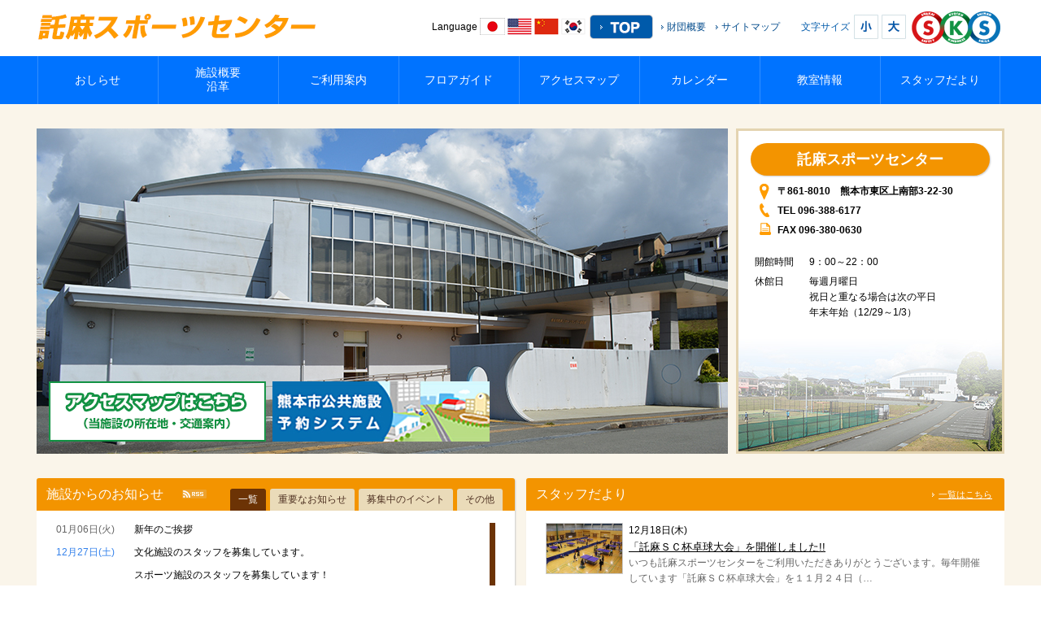

--- FILE ---
content_type: text/html; charset=UTF-8
request_url: https://kc-sks.jp/takuma/index.html
body_size: 4542
content:
<!doctype html>
<html>
<head>
<meta charset="UTF-8">
<!--viewportをスマホとipadで切り分ける-->
  <script type="text/javascript">
    if ((navigator.userAgent.indexOf('iPhone') > 0) || navigator.userAgent.indexOf('iPod') > 0 || navigator
      .userAgent.indexOf('Android') > 0) {
      document.write('<meta name="viewport" content="width=device-width,user-scalable=yes,maximum-scale=2">');
    } else {
      document.write('<meta name="viewport" content="width=1190,user-scalable=yes,maximum-scale=2">');
    }
  </script>
<meta http-equiv="Content-Language" content="ja">
<meta http-equiv="Content-Style-Type" content="text/css">
<meta http-equiv="Content-Script-Type" content="text/javascript">
<!--<html xmlns:fb="http://ogp.me/ns/fb#">-->
<!--<meta name="viewport" content="initial-scale=1.0">-->

<title>託麻スポーツセンター｜SKS 熊本市スポーツ情報＆施設ガイド</title>
<meta name="keywords" content="" />
<meta name="description" content="" />
<meta name="author" content="(一財)熊本市文化スポーツ財団　　https://kc-sks.jp" />
<meta name="copyright" content="Copyright &copy; (一財)熊本市文化スポーツ財団" />

<meta name="robots" content="FOLLOW">
<meta name="googlebot" content="index,follow">

<!--ファビコン-->
<link rel="shortcut icon" href="/favicon.ico">
<!--CSS-->
<link rel="stylesheet" type="text/css" href="/common/css/default.css" media="all">
<link rel="stylesheet" type="text/css" href="/common/css/trans_ja.css" media="all">
<link rel="stylesheet" type="text/css" href="style.css" media="all">

<!--script-->
<script type="text/javascript" src="/common/js/jquery-1.11.1.min.js"></script>
<script type="text/javascript" src="/common/js/jquery.cookie.js"></script>
<script type="text/javascript" src="/common/js/jquery.belatedPNG.min.js"></script>

<script type="text/javascript" src="/common/js/footerFixed.js"></script>
<script type="text/javascript" src="/common/js/default.js"></script>

<!-- bxSlider Javascript file -->
<script src="../common/js/bxslider/jquery.bxslider.min.js"></script>
<!-- bxSlider CSS file -->
<link href="../common/js/bxslider/jquery.bxslider.css" rel="stylesheet">

<!--スクロールバーカスタマイズ-->
<link type="text/css" href="../common/css/jquery.jscrollpane.css" rel="stylesheet" media="all">
<script type="text/javascript" src="/common/js/jquery.mousewheel.js"></script>
<script type="text/javascript" src="/common/js/jquery.jscrollpane.min.js"></script>
<script type="text/javascript">


$(function(){
	//パーツ読み込み
	$( "#navi" ).load( "navi_subpage.html");
	$( "#carrouselbox" ).load( "/common/parts/carrouselbox.html");
	$( "#footer" ).load( "/common/parts/footer.html");
	
	$( "#haeder_subpage_maquee" ).load( "/common/parts2/marquee.php");
	
	//fontサイズ変更
	var history = $.cookie('fontSize');
	var elm = $('body');
	if(!history){
		/*elm.addClass('fontM');*/
		elm.addClass('fontS');
		$('#fontM').addClass('active');
	}else{
		elm.addClass(history);
		$('#'+history).addClass('active');
	}
	$('#fontchange li').click(function(){
	if(!$(this).hasClass('active')){
		$('.active').removeClass('active');
		$(this).addClass('active');
		var setFontSize = this.id;
		$.cookie('fontSize', setFontSize);
		elm.removeClass().addClass(setFontSize);
	}
	});
	
	/*タブメニュー開閉*/
	$("#tab_cont_oshirase,#tab_cont_event,#tab_cont_sonota").hide();
	$(".tab_btn_box .tab_btn").click(function() {
			$("#contbox_oshirase").children(".tab_cont").hide();
			$(".tab_btn_box .tab_btn").removeClass("selected");
            $(this).addClass("selected");
			$($(this).attr("href")).fadeToggle();
			$('.scroll-pane').jScrollPane();
			
	});
	
	
	/*スクロールバーカスタム*/
	$(function(){
		$('.scroll-pane').jScrollPane();
		
		$( "#tab_cont_ichiran div.jspPane" ).load( "/common/parts2/idx_news.php?c=1");
		$( "#tab_cont_oshirase div.jspPane" ).load( "/common/parts2/idx_news.php?c=2");
		$( "#tab_cont_event div.jspPane" ).load( "/common/parts2/idx_news.php?c=3");
		$( "#tab_cont_sonota div.jspPane" ).load( "/common/parts2/idx_news.php?c=4");
		$( "#class_box div.jspPane" ).load( "/common/parts2/idx_school.php");
		$( "#cal_box div.jspPane" ).load( "/common/parts2/idx_cal.php");
		$( "#blog_box div.contbox_body" ).load( "/common/parts2/idx_blog.php");
	});
	
	
	/*bxslider関連*/
  var w_width = $(window).width(); 
  var w_heigh = $(window).height(); 
  var sp_mode = 480;
  var pc_mode_min = 1190;

  if (w_width <= sp_mode) {
    $('.subpage_header_slider').bxSlider({
      auto:true,
      pause:8000,
      controls:false,
      pager:true,
      mode: 'fade'//vertical
    });
  }else{
    //PC版
    $('.subpage_header_slider').bxSlider({
      auto:true,
      pause:8000,
      controls:false,
      pager:false,
      mode: 'fade'//vertical
    });
  }
});

$(window).load(function(){
	$('.scroll-pane').jScrollPane();
});
</script>

<!--[if lt IE 9]>
<script src="http://ie7-js.googlecode.com/svn/version/2.1(beta4)/IE9.js"></script>
<script type="text/javascript">
/*IE6,7,8用pngfix*/
$("body").fixPng(); 
</script>
<script type="text/javascript" src="common/js/PIE.js"></script>
<script type="text/javascript">
/*IE6,7,8用border radius*/
$(function(){
	if (window.PIE) {
     	$('.r3, .r6, .r10, .r20').each(function() {
            PIE.attach(this);
        });
    }

});
</script>
<![endif]-->


</head>

<body id="takuma">
<a name="pagetop" id="pagetop"></a>
<!--header-->
<div id="header_subpage" class="clearfix">

<h1 style="background-image:url(../images/logo_h1_takuma.png)"><span class="nodisp">託麻スポーツセンター</span></h1>
<a href="index.html" name="haeder_link_gotop" class="btn" id="haeder_link_gotop"><span class="nodisp">トップ</span></a>
<ul id="header_link_list">
<li><a href="/jigyoudan/index.html">財団概要</a></li>
<li><a href="../sitemap.html">サイトマップ</a></li>
</ul>

<h4 id="fontchange_title">文字サイズ</h4>
<ul id="fontchange">
<li id="fontS"><span class="nodisp">文字サイズ：小</span></li>
<!--<li id="fontM"><span class="nodisp">文字サイズ：中</span></li>-->
<li id="fontL"><span class="nodisp">文字サイズ：大</span></li>
</ul>
<div><a href="../index.html" id="header_logo_sks"><span class="nodisp">SKS</span></a></div>

</div>
<!--//header--> 

<!--navi　common/partsからload--->
<div id="navi" class="clearfix">
</div>
<!--//navi--->

<!--main-->
<div id="cont" class="clearfix">
<div id="cont_wrap">
<div id="haeder_subpage">
<!---header_slider-->
<div id="headersliderbox">
<ul class="subpage_header_slider">
  <li><img src="images/header_slide_001.jpg"/></li>
  <li><img src="images/header_slide_002.jpg"/></li>
  <li><img src="images/header_slide_003.jpg"/></li>
</ul>
</div>
<!--//headersliderbox-->
<!--marquee-->
<div id="haeder_subpage_maquee">
<div id="header_index_maquee_box">重要なお知らせが入ります</div>
</div>
<!--//marquee-->
<div id="databox" style="background-image:url(/images/bg_databox_takuma.jpg);">
<h3 class="r20 boxshadow">託麻スポーツセンター</h3>
<ul id="data_ul">
<li class="add">〒861-8010　熊本市東区上南部3-22-30</li>
<li class="tel">TEL 096-388-6177</li>
<li class="fax">FAX 096-380-0630</li>
</ul>

<table id="data_time">
<tr>
<td>開館時間</td>
<td>9：00～22：00</td>
</tr>
<tr>
<td>休館日</td>
<td>毎週月曜日<br>
祝日と重なる場合は次の平日<br>
年末年始（12/29～1/3）</td>
</tr>
</table>
<!--<div align="center">
	<a href="https://www.yoyakuma.jp/reserve_j/rsv_rj/core_i/init.asp?SBT=1&Target=_Top&LCD=" target="_blank"><img src="../images/banner_yoyaku.png" width="188" height="53" alt=""/></a></div>-->
</div>
<!--//databox-->
<!--<div id="kumamoto_ganbare" style="position:absolute; left:15px; top: 311px;"><a href="../yoyaku/takuma.php"><img src="../images/banner_yoyaku_sisetu.png" width="501" height="74" alt=""/></a></div>-->
<div id="pray_for_kumamoto" style="position:absolute; left:15px; top: 311px"><a href="map.html"><img src="/images/pray_for_kumamoto.png" alt="アクセスマップはこちら（当施設の所在地・交通案内）"></a></div>
<!--<div id="pray_for_kumamoto" style="position:absolute; left:290px; top: 311px"><a href="guide.html"><img src="../images/banner_guide.png" alt="はじめて施設を利用される方へ"></a></div>-->

    <div id="kumamoto_ganbare" style="position:absolute; left:290px; top: 311px;"><a href="https://www3.11489.jp/kumamoto/user/Home" target="_blank"><img src="/images/banner_yoyaku.jpg" alt=""/></a></div>
<!--<div id="kumamoto_ganbare" style="position:absolute; left:300px; top: 311px;"><a href="/yoyaku/index_r3dai.html"><img src="/images/banner_yoyaku_sisetu_r3.png" width="501" height="74" alt=""/></a></div>
-->
</div>
<!--//haeder_subpage-->
<!--タブボックス表示エリア--->

<div id="guide-sp">
  
<a href="https://www3.11489.jp/kumamoto/user/Home" target="_blank"><img src="/images/banner_yoyaku.jpg" alt=""/></a></div>

<div class="sec_contbox clearfix">
  <div class="contbox_left">
<!--tabbox1件-->
<div id="contbox_oshirase" class="contbox r3 boxshadow">
<div class="contbox_header">
<h3>施設からのお知らせ</h3>
<a href="index.rdf" class="rss_link btn"><img src="../images/btn_rss.png" alt="" width="30" height="11"/></a>
<div class="tab_btn_box">
<a href="#tab_cont_ichiran" class="tab_btn selected">一覧</a><a href="#tab_cont_oshirase" class="tab_btn">重要な<br class="nopc">お知らせ</a><a href="#tab_cont_event"  class="tab_btn">募集中の<br class="nopc">イベント</a><a href="#tab_cont_sonota" class="tab_btn">その他</a>
</div>
<!--//tab_btn_box-->
</div>
<!--//contbox_header-->
<!--tab中身：一覧-->
<div id="tab_cont_ichiran" class="tab_cont">
<div class="contbox_body">
<dl class="cont_ichiranlist scroll-pane">
</dl>
</div>
</div>
<!--//tab中身：一覧-->
<!--tab中身：重要なお知らせ-->

<div id="tab_cont_oshirase" class="tab_cont">
<div class="contbox_body">
<dl class="cont_ichiranlist scroll-pane">
</dl>
</div>
</div>
<!--//tab中身：重要なお知らせ-->

<!--tab中身：募集中のイベント-->
<div id="tab_cont_event" class="tab_cont">
<div class="contbox_body">
<dl class="cont_ichiranlist scroll-pane">
</dl>
</div>
</div>
<!--//tab中身：募集中のイベント-->

<!--tab中身：その他-->
<div id="tab_cont_sonota" class="tab_cont">
<div class="contbox_body">
<dl class="cont_ichiranlist scroll-pane">
</dl>
</div>
</div>
<!--//tab中身：その他-->

</div>
<!--tabbox1件-->

<!--tabbox1件-->
<div class="contbox r3 boxshadow" id="class_box">
<div class="contbox_header">
<h3>教室検索</h3>
</div>
<!--教室検索-->
      
        <div class="contbox_body">
        	<form method="get" action="schoolall.html" name="class_form">
        		<table class="class_search">
        			<tr>
        				<td>種目：</td>
        				<td><select name="moku" class="select_font2">
        					<option value=''>選択してください</option>
        					<option value='1'>水泳</option>
        					<option value='2'>水中運動</option>
        					<option value='3'>フィットネス･ダンス</option>
        					<option value='4'>屋内スポーツ</option>
        					<option value='5'>屋外スポーツ</option>
        					<option value='6'>スケート</option>
        					<option value='7'>健康文化</option>
        					</select></td>
        				<td>対　象：</td>
        				<td><select name="obj2" class="select_font2">
        					<option value=''>選択してください</option>
        					<option value='1'>一般･18歳以上</option>
        					<option value='2'>高校生以下</option>
        					<option value='3'>親子</option>
        					</select></td>
        				</tr>
        			<tr>
        				<td></td>
        				<td></td>
        				<td>時間帯：</td>
        				<td><select name="apn" class="select_font2">
        					<option value=''>選択してください</option>
        					<option value='1'>午前</option>
        					<option value='2'>午後</option>
        					<option value='3'>夜</option>
        					</select></td>
        				</tr>
        			<tr>
        				<td colspan="4"><a class="btn_class_search" href="javascript:document.class_form.submit()">検索する</a></td>
        				</tr>
        			</table>
        		</form>
        	<h4 id="title_classlist">受付中の教室</h4>
          <div style="padding:10px; background-color:#fdf9ef;">
          <dl class="cont_ichiranlist scroll-pane" style="height:130px;">
          </dl>
          </div>
          
        </div>
      <!--//contbox_body-->

</div>
<!--tabbox1件-->

<!--banner-->
<!--<div class="bannerbox r3 boxshadow">
  <a href="../jigyoudan/genki.html"><img src="../images/banner_genkishientai.jpg" alt="" width="565" height="110"/></a>
  </div>-->
<!--//banner-->


</div>
<!--//sec_tab_left--->
<div class="contbox_right">
<!--banner--> 
               <!--<div class="bannerbox r3 boxshadow"> <a href="https://www.facebook.com/%E8%A8%97%E9%BA%BB%E3%82%B9%E3%83%9D%E3%83%BC%E3%83%84%E3%82%BB%E3%83%B3%E3%82%BF%E3%83%BC-2206300246093349/?modal=admin_todo_tour" target="_blank"><img src="images/facebook_top_banner.png" alt="" width="565" height="110"/></a></div>-->
 <!--//banner--> 

<!--tabbox1件-->
<div id="blog_box" class="contbox r3 boxshadow">
<div class="contbox_header">
<h3 id="staff_dayori"><span>スタッフだより</span></h3>
<a href="blog.html" class="contbox_ichiranlink">一覧はこちら</a>
</div>
<div class="contbox_body">
</div>
</div>
<!--tabbox1件-->


<!--tabbox1件-->
<div class="contbox r3 boxshadow" id="cal_box">
<div class="contbox_header">
<h3>行事カレンダー</h3>
<a href="calendar.html" class="contbox_ichiranlink">一覧はこちら</a>
</div>
<div class="contbox_body">

<dl class="cont_ichiranlist scroll-pane" style="height:245px;">
</dl>

</div>
</div>
<!--tabbox1件-->

<!--banner-->
<!--<div class="bannerbox r3 boxshadow">
  <a href="../navi/index.html"><img src="../images/banner_sportsnavi.jpg" alt="" width="565" height="110"/></a></div>-->
<!--//banner-->

</div>
<!--//sec_tab_left--->
<!--//タブボックス表示エリア--->
</div>
<!--//sec_tab--->

<div id="databox_sp_bottom">
<h3>託麻スポーツセンター</h3>
<ul id="data_ul_bottom">
<li class="add">〒861-8010　熊本市東区上南部3-22-30</li>
<li class="tel">TEL 096-388-6177</li>
<li class="fax">FAX 096-380-0630</li>
</ul>

<table id="data_time_bottom">
<tr>
<td>開館時間</td>
<td>9：00～22：00</td>
</tr>
<tr>
<td>休館日</td>
<td>毎週月曜日<br>
祝日と重なる場合は次の平日<br>
年末年始（12/29～1/3）</td>
</tr>
</table>

</div>
<!--//databox-->

<!--カルーセルエリア　common/partsからload-->
<div id="carrouselbox">
</div>
<!--//カルーセルエリア-->

</div>
<!--//haeder_subpage--> 
</div>
<!--//cont_wrap--> 
</div>
<!--//cont--> 


<!--footer　common/partsからload-->
<div id="footer">
</div>
<!--//footer-->

</body>
</html>


--- FILE ---
content_type: text/html; charset=UTF-8
request_url: https://kc-sks.jp/takuma/navi_subpage.html?_=1768675985518
body_size: 595
content:
<ul id="navi_box">
<li><a href="./news.html" class="btn">おしらせ</a></li>
<li><a href="./history.html" class="btn">施設概要<br>沿革</a></li>
<li><a href="./usreguide.html" class="btn">ご利用案内</a></li>
<li><a href="./floor.html" class="btn">フロアガイド</a></li>
<li><a href="./map.html" class="btn">アクセスマップ</a></li>
<li><a href="./calendar.html" class="btn">カレンダー</a></li>
<li><a href="./schoolall.html" class="btn">教室情報</a></li>
<li><a href="./blog.html" class="btn last">スタッフだより</a></li>
</ul>
<!--//navi_box--->

--- FILE ---
content_type: text/html; charset=UTF-8
request_url: https://kc-sks.jp/common/parts/carrouselbox.html?_=1768675985519
body_size: 631
content:
<div class="carrousel1">
  <div class="slide"><a href="/jigyoudan/recruit.html"><img src="/images/banner_carrousel_staff.png"></a></div>
  
  <div class="slide"><a href="/yoyaku/index.html"><img src="/images/banner_carrousel_yoyaku.png"></a></div>
  
  <div class="slide"><a href="/jigyou/photocon.html"><img src="/images/banner_carrousel_photocon2025.png"></a></div>
  <div class="slide"><a href="/jigyou/delivery.html"><img src="/images/banner_carrousel_delivery.png"></a></div>
  
  <div class="slide"><a href="/sm/index.html"><img src="/images/banner_carrousel_sm.png"></a></div>
  
</div>

<script>
$(function(){
  /*トップページマップの吹き出し*/
  var w_width = $(window).width(); //画面サイズ取得
      var w_heigh = $(window).height(); //画面サイズ取得
      var sp_mode = 480;
      var pc_mode_min = 1190;

      function check_windowsize() {
        w_width = $(window).width();
        w_heigh = $(window).height();
      }
      if (w_width <= sp_mode) {
        /*SP時の処理*/
        $('.carrousel1').bxSlider({
          pager:false,
          slideWidth: 150,
          minSlides: 2,
          maxSlides: 4,
          slideMargin: 14
        });
        var tmp_h = $('#carrouselbox').height();
        var set_h = 15 + (tmp_h/2) - 12;
        $('.bx-wrapper a.bx-prev').css('top',set_h+'px');
        $('.bx-wrapper a.bx-next').css('top',set_h+'px'); 
      } else {
        /*PC時の処理*/
        $('.carrousel1').bxSlider({
          pager:false,
          slideWidth: 265,
          minSlides: 4,
          maxSlides: 4,
          slideMargin: 14
        });

      }


	
});
</script>


--- FILE ---
content_type: text/html; charset=UTF-8
request_url: https://kc-sks.jp/common/parts/footer.html?_=1768675985520
body_size: 2970
content:
<div id="footer_wrap" class="clearfix"> 
  <!--magagine-->
  <div id="footer_mag_base">
    <h4>広報誌</h4>
    <div id="footer_mag_box" class="clearfix inlineblock">
      <div class="footer_mag_wrap" style="float: none; margin: auto"> <a href="/sportslife/index.html"><img src="/common/parts2/slifep.php?t=s" height="180" /></a>
        <p><a href="/sportslife/index.html">スポーツライフくまもと</a></p>
      </div>
      <!-- 2020.8.20
<div class="footer_mag_wrap">
<a href="/dosports/index.html"><img src="/common/parts2/slifep.php?k=d&t=s" height="180" /></a><p><a href="/dosports/index.html"> DO SPORTS</a></p></div>
--> 
    </div>
    <!--//footer_mag_box--> 
  </div>
  <!--//footer_mag_base--> 
  <!--banner-->
  <div id="footer_banner">
    <div id="footer_banner_area1"> <a href="http://www.kumamotojyo-marathon.jp/" target="_blank"><img src="/images/banner_footer_014.png" width="167" height="53" alt=""/></a> <a href="../../sportsclub/index.html"><img src="/images/banner_footer_003.png" width="188" height="53" alt=""/></a>  <a href="https://kumamoto-guide.jp/" target="_blank"><img src="/images/banner_footer_013.png" width="188" height="53" alt=""/></a> <!--<a href="/parking/" target="_blank"><img src="/images/banner_footer_006.png" width="188" height="53" alt=""/></a>--> <a href="http://www.city.kumamoto.jp/" target="_blank"><img src="/images/banner_footer_007.png" width="188" height="53" alt=""/></a> <a href="http://www.ksssk.jp/" target="_blank"><img src="/images/banner_footer_019.png" width="212" height="53" alt=""/></a> <a href="http://jppc.jp/" target="_blank"><img src="/images/banner_footer_012.png" width="172" height="53" alt=""/></a> <a href="https://kennet.mhlw.go.jp/home" target="_blank"><img src="/images/banner_footer_008.png" width="188" height="53" alt=""/></a> <a href="http://kumasi-taikyou.sakura.ne.jp/" target="_blank"><img src="/images/banner_footer_017.png" width="188" height="53" alt=""/></a> <a href="http://kumageibunshin.or.jp/" target="_blank"><img src="/images/banner_footer_018.png" width="188" height="53" alt=""/></a> <a href="http://www.hitosuzumi.jp/" target="_blank"><img src="/images/banner_footer_016.png" width="289" height="53" alt=""/></a> <a href="http://www.toto-growing.com/" target="_blank"><img src="/images/banner_footer_011.gif" width="188" height="100" alt=""/></a> </div>
    <div id="footer_banner_area2"> <a href="/"><img src="/images/banner_footer_sks.png" width="164" height="65" alt="SKS"/></a> <a href="/jigyoudan/index.html"><img src="/images/banner_footer_syakaikyouiku.png" width="280" height="48" alt="一般財団法人熊本市文化スポーツ財団" style="margin:0 0 5px 20px;"/></a> </div>
  </div>
  <!--//footer_banner--> 
  
  <!--footer_banner_area3-->
  <div id="footer_banner_area3" class="clearfix">
    
    <div id="area3_in" style="text-align:center">
		<a href="https://www.meiwakanri.jp/" target="_blank" onclick="_gaq.push(['_trackEvent', 'banner', 'click', '明和不動産']);"><img src="../../images/footer_banner_area3_001.jpg" alt="" /></a>
		<!--<a href="http://izumishatai.co.jp/" target="_blank" onclick="_gaq.push(['_trackEvent', 'banner', 'click', 'イズミ車体製作所']);"><img src="../../images/footer_banner_area3_009.jpg" alt="" /></a>-->
		
		<a href="https://www.sonicjapan.info/" target="_blank" onclick="_gaq.push(['_trackEvent', 'banner', 'click', 'ソニックジャパン']);"><img src="../../images/footer_banner_area3_004.jpg" class="end" alt="" /></a>
		<a href="http://usami-k.com/" target="_blank" onclick="_gaq.push(['_trackEvent', 'banner', 'click', '宇佐美工業']);"><img src="../../images/footer_banner_area3_005.jpg" alt="" /></a>
		
		<a href="http://www.yuusin.jp/" target="_blank" onclick="_gaq.push(['_trackEvent', 'banner', 'click', 'くまもと悠心病院']);"><img src="../../images/footer_banner_area3_007.jpg" alt="" /></a>
		<a href="http://www.raymay.co.jp/" target="_blank" onclick="_gaq.push(['_trackEvent', 'banner', 'click', 'レイメイ藤井']);"><img src="../../images/footer_banner_area3_008.jpg" alt=""  class="end" /></a>
	  </div>
  </div>
  <!--//footer_banner_area3--> 
  
  <!--copyrights-->
  <div id="copyrightbox">
    <p id="footer_add">一般財団法人 熊本市文化スポーツ財団　<br class="nopc">
      〒862-0941 熊本市中央区出水2-7-1</p>
    <p id="footer_copyrights">Copyright(C)2014 SKS All rights reserved.</p>
  </div>
  <!--//copyrightbox--> 
</div>
<!--//footer_wrap--> 

<!--##########################--> 
<!--##########################--> 
<!--SP用メニュー /index.html専用--> 
<!--sp_menu 下地-->
<div id="sp_cover"></div>
<div class="sp_menu_header">
  <h1><a href="/"><span class="nodisp">くまもと　健康スポーツガイド　セレクト</span></a></h1>
  <div id="menu_switch"> <span class="nodisp">MENU</span> </div>
</div>
<!--//sp_menu_header-->

<div id="sp_menu_acc_cnt">
  <div id="font_lang_wrap">
    <ul id="fontchange_sp" class="for_sp">
      <h4>文字サイズ</h4>
      <li id="fontS_sp"><span class="nodisp">文字サイズ：小</span></li>
      <li id="fontL_sp"><span class="nodisp">文字サイズ：大</span></li>
    </ul>
    <!----//fontchange_sp-->
    
    <div id="translation_sp">
      <dl class="clearfix">
        <dt>
          <h4>Language</h4>
        </dt>
        <dd>
          <olang><a href="/"><img src="/images/translation/jp.png" alt=""></a></olang>
        </dd>
        <dd><a href="http://translation2.j-server.com/LUCKCSKS/ns/w1/jaen/https://kc-sks.jp/"><img src="/images/translation/en.png" alt=""></a></dd>
        <dd><a href="http://translation2.j-server.com/LUCKCSKS/ns/w1/jazh/https://kc-sks.jp/"><img src="/images/translation/cn.png" alt=""></a></dd>
        <dd><a href="http://translation2.j-server.com/LUCKCSKS/ns/w1/jako/https://kc-sks.jp/"><img src="/images/translation/ko.png" alt=""></a></dd>
      </dl>
    </div>
    <!---//translation--> 
  </div>
  <!--//font_lang_wrap--> 
  
  <!--SKS用ナビ-->
  <ul id="navi_box_sp" class="sp_menu_list">
    <li><a href="/news/news.html" class="btn">SKSからのお知らせ</a></li>
    <li class="has_child">
      <h5 class="acc_label">財団概要</h5>
      <ul class="acc_cont" >
        <li class="top_border"><a href="/jigyoudan/index.html">財団概要</a></li>
        <li><a href="/jigyoudan/history.html">財団沿革</a></li>
        <li><a href="/jigyoudan/map.html">所在地</a></li>
        <li><a href="/jigyoudan/president.html">理事長挨拶</a></li>
        <li><a href="/jigyoudan/member.html">役員名簿</a></li>
        <li><a href="/jigyoudan/question.html">アンケート</a></li>
        <li><a href="/jigyoudan/recruit.html">スタッフ募集</a></li>
        <li><a href="/jigyoudan/zaimu.html">財務等公表情報</a></li>
        <li><a href="/csr/">CSR／社会貢献活動</a></li>
      </ul>
    </li>
    <li><a href="/jigyoudan/sisetu.html" class="btn">施設のご案内</a></li>
    <li><a href="/jigyou/index.html" class="btn">事業のご案内</a></li>
    <li><a href="/jigyoudan/pr.html" class="btn">広報関係</a></li>
    <li><a href="/blog/" class="btn">スタッフだより</a></li>
    <!--<li><a href="/shop/index.php" class="btn last">ショップSKS</a></li>-->
    <li><a href="/sitemap.html">サイトマップ</a></li>
    <li><a href="/jigyoudan/link.html">リンク</a></li>
    <li><a href="/jigyoudan/info.php">お問い合わせ</a></li>
  </ul>
  <!--施設用ナビ-->
  <ul id="navi_box_sp_shisetsu" class="sp_menu_list">
    <li><a href="news.html" class="btn">おしらせ</a></li>
    <li><a href="history.html" class="btn">施設概要沿革</a></li>
    <li><a href="usreguide.html" class="btn">ご利用案内</a></li>
    <li><a href="floor.html" class="btn">フロアガイド</a></li>
    <li><a href="map.html" class="btn">アクセスマップ</a></li>
    <li><a href="calendar.html" class="btn">カレンダー</a></li>
    <li><a href="schoolall.html">スポーツ教室</a></li>
    <li><a href="blog.html">スタッフだより</a></li>
  </ul>
  <div id="shisetsu_link_sp"> <a href="/aqua/" class="aqua">アクアドームくまもと<span>（熊本市総合屋内プール）</span></a> <a href="/nanbu/" class="nanbu">南部総合スポーツセンター</a> <a href="/hamasen/" class="hamasen">浜線健康パーク<span>（田迎公園運動施設）</span></a> <a href="/jyonan/" class="jyonan">城南総合スポーツセンター</a> <a href="/soutai/" class="soutai">熊本市総合体育館・青年会館</a> <a href="/suizenji/" class="suizenji">水前寺野球場・競技場</a> <a href="/takuma/" class="takuma">託麻スポーツセンター</a> <a href="/ueki/" class="ueki">植木中央公園運動施設</a> <a href="http://kodomobunka.jp" target="_blank" rel="noopener" class="kodomo">熊本市子ども文化会館</a> <a href="http://stage1kmj.jp" target="_blank" rel="noopener" class="searshome">市民会館シアーズホーム 夢ホーム<span>（熊本市民会館）</span></a> <a href="http://kengunbunka.jp" target="_blank" rel="noopener" class="kengun">熊本市 健軍文化ホール</a> </div>
  <a href="/" id="banner_link_sks"> <img src="/images/banner_sks_on_spmenu.png"> </a> <a href="https://www3.11489.jp/kumamoto/user/Home" target="_blank" id="banner_link_yoyakuma"> 
  <!-- <img src="/images/banner_yoyakuma_on_spmenu.png"> --> 
  <img src="/images/banner_yoyaku.jpg"> </a>
  <div id="banner_box_sp"> <a href="/jigyoudan/recruit.html"><img src="/images/banner_carrousel_staff.png"></a> <a href="/yoyaku/index.html"><img src="/images/banner_carrousel_yoyaku.png"></a> <a href="/jigyou/photocon.html"><img src="/images/banner_carrousel_photocon2025.png"></a> <a href="/jigyou/frespo.html"><img src="/images/banner_carrousel_frespo.png"></a> <a href="/jigyou/delivery.html"><img src="/images/banner_carrousel_delivery.png"></a> <a href="/jigyou/takuji.html"><img src="/images/banner_carrousel_takuji.png"></a> <a href="/sm/index.html"><img src="/images/banner_carrousel_sm.png"></a> </div>
</div>
<!---//sp_menu_acc_cnt--> 

<script type="text/javascript" src="/common/js/unit_parts_sp.js"></script>
</div>

<!--//SP用メニュー /index.html専用--> 
<!--##########################--> 
<!--##########################--> 


--- FILE ---
content_type: text/html; charset=UTF-8
request_url: https://kc-sks.jp/common/parts2/idx_news.php?c=1&_=1768675985522
body_size: 768
content:
<dt>01月06日(火)</dt>
<dd><a href="/takuma/newsdata.html?id=id694f306a12d09">新年のご挨拶</a></dd>
<dt class="date_sat">12月27日(土)</dt>
<dd><a href="/takuma/newsdata.html?id=id5ce9042c37e1c">文化施設のスタッフを募集しています。</a></dd>
<dt class="date_sat"></dt>
<dd><a href="/takuma/newsdata.html?id=id5ba74c28ddc70">スポーツ施設のスタッフを募集しています！</a></dd>
<dt class="date_sat">12月20日(土)</dt>
<dd><a href="/takuma/newsdata.html?id=id69454a0feeaab">【託麻スポーツセンター】スポーツライフくまもと１月号</a></dd>
<dt>12月01日(月)</dt>
<dd><a href="/takuma/newsdata.html?id=id674e6f0e520be">【体育施設】令和８年度大会等専用使用予約受付の開始について</a></dd>
<dt>11月21日(金)</dt>
<dd><a href="/takuma/newsdata.html?id=id68f73b45927fd">【重要】託麻スポーツセンター　テニスコートの利用停止について</a></dd>
<dt>11月20日(木)</dt>
<dd><a href="/takuma/newsdata.html?id=id691efe366d1f8">【託麻スポーツセンター】スポーツライフくまもと１２月号</a></dd>
<dt>10月20日(月)</dt>
<dd><a href="/takuma/newsdata.html?id=id68f4c9d42ce00">【託麻スポーツセンター】スポーツライフくまもと１１月号</a></dd>
<dt class="date_sun">10月12日(日)</dt>
<dd><a href="/takuma/newsdata.html?id=id68eb29806d053">社会体育施設予約システムの障害について【追加】</a></dd>
<dt>09月25日(木)</dt>
<dd><a href="/takuma/newsdata.html?id=id68d4e0c0853f9">カルスポくまもと秋号　発行しました！！</a></dd>
<!-- SELECT * FROM tb_topic WHERE db_flag AND db_kind='topic' AND db_hais like '%5%'  ORDER BY db_sday DESC,db_id DESC LIMIT 10 -->


--- FILE ---
content_type: text/html; charset=UTF-8
request_url: https://kc-sks.jp/common/parts2/idx_news.php?c=2&_=1768675985523
body_size: 937
content:
<dt>12月01日(月)</dt>
<dd><a href="/takuma/newsdata.html?id=id674e6f0e520be">【体育施設】令和８年度大会等専用使用予約受付の開始について</a></dd>
<dt>11月21日(金)</dt>
<dd><a href="/takuma/newsdata.html?id=id68f73b45927fd">【重要】託麻スポーツセンター　テニスコートの利用停止について</a></dd>
<dt class="date_sun">10月12日(日)</dt>
<dd><a href="/takuma/newsdata.html?id=id68eb29806d053">社会体育施設予約システムの障害について【追加】</a></dd>
<dt>07月15日(火)</dt>
<dd><a href="/takuma/newsdata.html?id=id67cbfa9695bfe">【システムメンテナンス】教室WEB申込システム(ＬoＧoフォーム)停止のお知らせ</a></dd>
<dt>02月21日(金)</dt>
<dd><a href="/takuma/newsdata.html?id=id67b701e1ec0a5">【重要】教室参加料改定のお知らせ</a></dd>
<dt>12月06日(金)</dt>
<dd><a href="/takuma/newsdata.html?id=id67525b40a34f2">【体育施設】12/6（金）から新予約システムでの抽選申込が開始されました。</a></dd>
<dt class="date_sat">09月07日(土)</dt>
<dd><a href="/takuma/newsdata.html?id=id66dbfb2539aa4">熱中症予防のための使用中止による施設使用料還付について</a></dd>
<dt>08月21日(水)</dt>
<dd><a href="/takuma/newsdata.html?id=id66c5865aa3bec">【重要】教室WEB申込の一時停止について</a></dd>
<dt>06月26日(水)</dt>
<dd><a href="/takuma/newsdata.html?id=id667b67d807467">教室申込データの漏洩疑いに関するお詫びとご報告</a></dd>
<dt>12月06日(水)</dt>
<dd><a href="/takuma/newsdata.html?id=id657011a05941c">受験者の皆様へ（正規職員採用試験に関する重要なお知らせ）</a></dd>
<!-- SELECT * FROM tb_topic WHERE db_flag AND db_kind='topic' AND db_hais like '%5%'  AND db_type='1' ORDER BY db_sday DESC,db_id DESC LIMIT 10 -->


--- FILE ---
content_type: text/html; charset=UTF-8
request_url: https://kc-sks.jp/common/parts2/idx_news.php?c=3&_=1768675985524
body_size: 155
content:
<!-- SELECT * FROM tb_topic WHERE db_flag AND db_kind='topic' AND db_hais like '%5%'  AND db_type='2' ORDER BY db_sday DESC,db_id DESC LIMIT 10 -->


--- FILE ---
content_type: text/html; charset=UTF-8
request_url: https://kc-sks.jp/common/parts2/idx_news.php?c=4&_=1768675985525
body_size: 700
content:
<dt>01月06日(火)</dt>
<dd><a href="/takuma/newsdata.html?id=id694f306a12d09">新年のご挨拶</a></dd>
<dt class="date_sat">12月27日(土)</dt>
<dd><a href="/takuma/newsdata.html?id=id5ce9042c37e1c">文化施設のスタッフを募集しています。</a></dd>
<dt class="date_sat"></dt>
<dd><a href="/takuma/newsdata.html?id=id5ba74c28ddc70">スポーツ施設のスタッフを募集しています！</a></dd>
<dt class="date_sat">12月20日(土)</dt>
<dd><a href="/takuma/newsdata.html?id=id69454a0feeaab">【託麻スポーツセンター】スポーツライフくまもと１月号</a></dd>
<dt>11月20日(木)</dt>
<dd><a href="/takuma/newsdata.html?id=id691efe366d1f8">【託麻スポーツセンター】スポーツライフくまもと１２月号</a></dd>
<dt>10月20日(月)</dt>
<dd><a href="/takuma/newsdata.html?id=id68f4c9d42ce00">【託麻スポーツセンター】スポーツライフくまもと１１月号</a></dd>
<dt>09月25日(木)</dt>
<dd><a href="/takuma/newsdata.html?id=id68d4e0c0853f9">カルスポくまもと秋号　発行しました！！</a></dd>
<dt class="date_sat">09月20日(土)</dt>
<dd><a href="/takuma/newsdata.html?id=id68cb985b979c2">【託麻スポーツセンター】スポーツライフくまもと１０月号を作成しました。</a></dd>
<dt>08月21日(木)</dt>
<dd><a href="/takuma/newsdata.html?id=id685510245fb9a">熊本市文化スポーツ財団　公式Instagramはじめました！</a></dd>
<dt>08月20日(水)</dt>
<dd><a href="/takuma/newsdata.html?id=id68a3e2a207389">【託麻スポーツセンター】スポーツライフくまもと９月号</a></dd>
<!-- SELECT * FROM tb_topic WHERE db_flag AND db_kind='topic' AND db_hais like '%5%'  AND (db_type is null OR db_type='') ORDER BY db_sday DESC,db_id DESC LIMIT 10 -->


--- FILE ---
content_type: text/html; charset=UTF-8
request_url: https://kc-sks.jp/common/parts2/idx_school.php?_=1768675985526
body_size: 656
content:
<div class="bdbox01"><div class="pntsc00" style="background-image:none">
<dt>
<img src="/images/icon_dummy.png" />
03月18日(火)</dt>
<dd><a href="/takuma/schooldata.html?&id=id67aea2d69eec00">【2025年度】気軽にエンジョイ卓球</a>
<img src="/images/iconstar01.gif" height="11" alt="★" /><img src="/images/iconkara.gif" width="13" height="13" />
</dd></div></div>
<div class="bdbox01"><div class="pntsc00" style="background-image:none">
<dt>
<img src="/images/icon_dummy.png" />
03月18日(火)</dt>
<dd><a href="/takuma/schooldata.html?&id=id67aea2d69f6151">【2025年度】ラージボール卓球　火曜クラス</a>
<img src="/images/iconstar05.gif" height="11" alt="★★～★★★" /><img src="/images/iconkara.gif" width="13" height="13" />
</dd></div></div>
<div class="bdbox01"><div class="pntsc00" style="background-image:none">
<dt>
<img src="/images/icon_dummy.png" />
03月19日(水)</dt>
<dd><a href="/takuma/schooldata.html?&id=id67aea2d69fdc32">【2025年度】いきいき卓球</a>
<img src="/images/iconstar04.gif" height="11" alt="★～★★" /><img src="/images/iconkara.gif" width="13" height="13" />
</dd></div></div>
<div class="bdbox01"><div class="pntsc00" style="background-image:none">
<dt>
<img src="/images/icon_dummy.png" />
03月12日(水)</dt>
<dd><a href="/takuma/schooldata.html?&id=id67aea2d6a09c55">【2025年度】初心者テニス</a>
<img src="/images/iconstar01.gif" height="11" alt="★" /><img src="/images/iconkara.gif" width="13" height="13" />
</dd></div></div>
<div class="bdbox01"><div class="pntsc00" style="background-image:none">
<dt>
<img src="/images/icon_dummy.png" />
03月12日(水)</dt>
<dd><a href="/takuma/schooldata.html?&id=id67aea2d6a0cc96">【2025年度】気軽にテニスサークル</a>
<img src="/images/iconstar02.gif" height="11" alt="★★" /><img src="/images/iconkara.gif" width="13" height="13" />
</dd></div></div>
<div class="bdbox01"><div class="pntsc00" style="background-image:none">
<dt>
<img src="/images/icon_dummy.png" />
03月12日(水)</dt>
<dd><a href="/takuma/schooldata.html?&id=id67aea2d6a100b7">【2025年度】ナイターテニス</a>
<img src="/images/iconstar04.gif" height="11" alt="★～★★" /><img src="/images/iconkara.gif" width="13" height="13" />
</dd></div></div>
<div class="bdbox01"><div class="pntsc00" style="background-image:none">
<dt>
<img src="/images/icon_dummy.png" />
03月20日(木)</dt>
<dd><a href="/takuma/schooldata.html?&id=id67aea2d6a03dd3">【2025年度】レディース卓球</a>
<img src="/images/iconstar05.gif" height="11" alt="★★～★★★" /><img src="/images/iconkara.gif" width="13" height="13" />
</dd></div></div>
<div class="bdbox01"><div class="pntsc00" style="background-image:none">
<dt>
<img src="/images/icon_dummy.png" />
03月13日(木)</dt>
<dd><a href="/takuma/schooldata.html?&id=id67aea2d6a12908">【2025年度】スキルアップテニス</a>
<img src="/images/iconstar05.gif" height="11" alt="★★～★★★" /><img src="/images/iconkara.gif" width="13" height="13" />
</dd></div></div>
<div class="bdbox01"><div class="pntsc00" style="background-image:none">
<dt>
<img src="/images/icon_dummy.png" />
03月14日(金)</dt>
<dd><a href="/takuma/schooldata.html?&id=id67aea2d6a149e9">【2025年度】レベルアップテニス</a>
<img src="/images/iconstar05.gif" height="11" alt="★★～★★★" /><img src="/images/iconkara.gif" width="13" height="13" />
</dd></div></div>
<div class="bdbox01"><div class="pntsc00" style="background-image:none">
<dt>
<img src="/images/icon_dummy.png" />
04月17日(木)</dt>
<dd><a href="/takuma/schooldata.html?&id=id67aea2d6a23e614">【2025年度】ジュニアショートテニス</a>
<img src="/images/iconstar01.gif" height="11" alt="★" /><img src="/images/iconkara.gif" width="13" height="13" />
</dd></div></div>
<div class="bdbox01"><div class="pntsc00" style="background-image:none">
<dt>
<img src="/images/icon_dummy.png" />
04月17日(木)</dt>
<dd><a href="/takuma/schooldata.html?&id=id67aea2d6a270b15">【2025年度】ジュニアテニス</a>
<img src="/images/iconstar01.gif" height="11" alt="★" /><img src="/images/iconkara.gif" width="13" height="13" />
</dd></div></div>
<div class="bdbox01"><div class="pntsc00" style="background-image:none">
<dt>
<img src="/images/icon_dummy.png" />
04月15日(火)</dt>
<dd><a href="/takuma/schooldata.html?&id=id67aea2d6a1c3612">【2025年度】キッズ新体操</a>
<img src="/images/iconstar01.gif" height="11" alt="★" /><img src="/images/iconkara.gif" width="13" height="13" />
</dd></div></div>


--- FILE ---
content_type: text/html; charset=UTF-8
request_url: https://kc-sks.jp/common/parts2/idx_cal.php?_=1768675985527
body_size: 88
content:
<dt>1月19日(月)</dt>
<dd class="kyukanbi">　</dd>
<dt>1月26日(月)</dt>
<dd class="kyukanbi">　</dd>


--- FILE ---
content_type: text/html; charset=UTF-8
request_url: https://kc-sks.jp/common/parts2/idx_blog.php?_=1768675985528
body_size: 612
content:

<!--ブログ-->


<!--スタッフだより1件-->
<div class="staff_dayori_box clearfix">
<img src="../common/parts2/blogp.php?m=c&p=id69351aa77abe6_db_img.jpg" alt="「託麻ＳＣ杯卓球大会」を開催しました!!" />
<p class="date">12月18日(木)</p>
<h4><a href="/takuma/blog.html?id=id69351aa77abe6">「託麻ＳＣ杯卓球大会」を開催しました!!</a></h4>
<p class="dayori_excerpt">いつも託麻スポーツセンターをご利用いただきありがとうございます。毎年開催しています「託麻ＳＣ杯卓球大会」を１１月２４日（…</p>
</div>
<!--//スタッフだより1件-->
<!--スタッフだより1件-->
<div class="staff_dayori_box clearfix">
<img src="../common/parts2/blogp.php?m=c&p=id691ef6e9edb62_db_img.jpg" alt="「託麻ＳＣ杯ミニバレーボール大会」を開催しました!!" />
<p class="date">11月21日(金)</p>
<h4><a href="/takuma/blog.html?id=id691ef6e9edb62">「託麻ＳＣ杯ミニバレーボール大会」を開催しました!!</a></h4>
<p class="dayori_excerpt">いつも託麻スポーツセンターをご利用いただきありがとうございます。１１月１５日（土）に「託麻ＳＣ杯ミニバレーボール大会」を…</p>
</div>
<!--//スタッフだより1件-->
<!--スタッフだより1件-->
<div class="staff_dayori_box clearfix">
<img src="../common/parts2/blogp.php?m=c&p=id68ea58e710ec2_db_img.jpg" alt="「ONEDAYスポーツランド2025 in 託麻スポーツセンター」を開催しました。" />
<p class="date">10月21日(火)</p>
<h4><a href="/takuma/blog.html?id=id68ea58e710ec2">「ONEDAYスポーツランド2025 in 託麻スポーツセンター」を開催しました。</a></h4>
<p class="dayori_excerpt">いつも託麻スポーツセンターをご利用いただきありがとうございます。１０月５日（日）に「ONEDAYスポーツランド2025 …</p>
</div>
<!--//スタッフだより1件-->


--- FILE ---
content_type: text/css
request_url: https://kc-sks.jp/common/css/default.css
body_size: 13982
content:
@charset "UTF-8";
/* CSS Document */
/* YUI 2: Reset CSS */
body, div, dl, dt, dd, ul, ol, li, h1, h2, h3, h4, h5, h6, pre, form, fieldset, input, textarea, p, blockquote, th, td {
  margin: 0;
  padding: 0; }

table {
  border-collapse: collapse;
  border-spacing: 0; }

fieldset, img {
  border: 0; }

address, caption, cite, code, dfn, em, strong, th, var {
  font-style: normal;
  font-weight: normal; }

ol, ul {
  list-style: none; }

caption, th {
  text-align: left; }

h1, h2, h3, h4, h5, h6 {
  font-size: 100%;
  font-weight: normal; }

q:before, q:after {
  content: ''; }

abbr, acronym {
  border: 0; }

/* #################### */
/* _valiables.scss */
/* #################### */
.main_w {
  width: 1190px;
  margin: 0 auto; }
  @media screen and (max-width: 480px) {
    .main_w {
      width: calc(100% - 30px);
      margin: 0 auto; } }

.main_w_100 {
  width: 1190px;
  margin: 0 auto; }
  @media screen and (max-width: 480px) {
    .main_w_100 {
      width: 100%;
      margin: 0 auto; } }

.main_left {
  max-width: 700px;
  margin: 0 auto; }
  @media screen and (max-width: 480px) {
    .main_left {
      width: calc(100% - 30px);
      margin: 0 auto; } }

.main_left_100 {
  max-width: 700px;
  margin: 0 auto; }
  @media screen and (max-width: 480px) {
    .main_left_100 {
      width: 100%;
      margin: 0 auto; } }

/*####################*/
/*汎用部品*/
/*####################*/
.border_top {
  border-left: solid 3px #333;
  border-right: solid 3px #333; }
  @media screen and (max-width: 480px) {
    .border_top {
      border-left: none;
      border-right: none; } }

.border_sub {
  border-left: solid 3px #f7ad39;
  border-right: solid 3px #f7ad39; }
  @media screen and (max-width: 480px) {
    .border_sub {
      border-left: solid 1px #f7ad39;
      border-right: solid 1px #f7ad39; } }

/* CSS Document */
/* #################### */
/* _valiables.scss */
/* #################### */
.main_w {
  width: 1190px;
  margin: 0 auto; }
  @media screen and (max-width: 480px) {
    .main_w {
      width: calc(100% - 30px);
      margin: 0 auto; } }

.main_w_100 {
  width: 1190px;
  margin: 0 auto; }
  @media screen and (max-width: 480px) {
    .main_w_100 {
      width: 100%;
      margin: 0 auto; } }

.main_left {
  max-width: 700px;
  margin: 0 auto; }
  @media screen and (max-width: 480px) {
    .main_left {
      width: calc(100% - 30px);
      margin: 0 auto; } }

.main_left_100 {
  max-width: 700px;
  margin: 0 auto; }
  @media screen and (max-width: 480px) {
    .main_left_100 {
      width: 100%;
      margin: 0 auto; } }

/*####################*/
/*汎用部品*/
/*####################*/
.border_top {
  border-left: solid 3px #333;
  border-right: solid 3px #333; }
  @media screen and (max-width: 480px) {
    .border_top {
      border-left: none;
      border-right: none; } }

.border_sub {
  border-left: solid 3px #f7ad39;
  border-right: solid 3px #f7ad39; }
  @media screen and (max-width: 480px) {
    .border_sub {
      border-left: solid 1px #f7ad39;
      border-right: solid 1px #f7ad39; } }

/*##############################################*/
/*SP用メニュー 下地*/
/*##############################################*/
#sp_cover {
  display: none; }
  @media screen and (max-width: 480px) {
    #sp_cover {
      position: fixed;
      width: 100vw;
      height: 100vh;
      top: 0px;
      left: 0px;
      background-color: #724600;
      opacity: 0.8;
      z-index: 99999; } }

body#aqua #sp_cover {
  background-color: #2177b7; }

body#nanbu #sp_cover {
  background-color: #a857ba; }

body#hamasen #sp_cover {
  background-color: #0ea27a; }

body#jyonan #sp_cover {
  background-color: #ea5020; }

body#jyonan-bg #sp_cover {
  background-color: #ea5020; }

body#soutai #sp_cover {
  background-color: #e17066; }

body#suizenji #sp_cover {
  background-color: #65b32c; }

body#takuma #sp_cover {
  background-color: #f39400; }

body#ueki #sp_cover {
  background-color: #005d43; }

/*##############################################*/
/*SP用メニュー navi 文字サイズ　Languageなど*/
/*##############################################*/
.sp_menu_header {
  display: none(); }
  @media screen and (max-width: 480px) {
    .sp_menu_header {
      position: absolute;
      top: 0px;
      left: 0px;
      width: 100vw;
      height: 50px;
      background-image: none;
      background-color: #fff;
      border-bottom: solid 1px #724600;
      z-index: 100000; }
      .sp_menu_header h1 {
        width: 178px;
        height: 50px;
        left: 0;
        top: 0;
        margin: 0;
        background: url(../../images/logo_h1_sks_sp.png) no-repeat 8px 8px;
        background: url(../../images/2021/logo_h1.png) center 50% no-repeat;
        background-size: 170px; }
        .sp_menu_header h1 a {
          display: block;
          width: 178px;
          height: 50px; } }

@media screen and (max-width: 480px) {
  body#aqua .sp_menu_header h1,
  body#nanbu .sp_menu_header h1,
  body#hamasen .sp_menu_header h1,
  body#jyonan .sp_menu_header h1,
  body#jyonan-bg .sp_menu_header h1,
  body#soutai .sp_menu_header h1,
  body#suizenji .sp_menu_header h1,
  body#takuma .sp_menu_header h1,
  body#ueki .sp_menu_header h1 {
    width: 378px;
    height: 45px;
    margin: 3px 0 0 5px; }
    body#aqua .sp_menu_header h1 a,
    body#nanbu .sp_menu_header h1 a,
    body#hamasen .sp_menu_header h1 a,
    body#jyonan .sp_menu_header h1 a,
    body#jyonan-bg .sp_menu_header h1 a,
    body#soutai .sp_menu_header h1 a,
    body#suizenji .sp_menu_header h1 a,
    body#takuma .sp_menu_header h1 a,
    body#ueki .sp_menu_header h1 a {
      display: block;
      width: 378px;
      height: 45px; } }

@media screen and (max-width: 480px) {
  body#aqua .sp_menu_header {
    border-bottom: solid 1px #2177b7; }
    body#aqua .sp_menu_header h1 {
      background: url(../../images/logo_h1_aqua.png) no-repeat;
      background-size: contain; } }

@media screen and (max-width: 480px) {
  body#nanbu .sp_menu_header {
    border-bottom: solid 1px #a857ba; }
    body#nanbu .sp_menu_header h1 {
      background: url(../../images/logo_h1_nanbu.png) no-repeat;
      background-size: contain; } }

@media screen and (max-width: 480px) {
  body#hamasen .sp_menu_header {
    border-bottom: solid 1px #0ea27a; }
    body#hamasen .sp_menu_header h1 {
      background: url(../../images/logo_h1_hamasen.png) no-repeat;
      background-size: contain; } }

@media screen and (max-width: 480px) {
  body#jyonan .sp_menu_header {
    border-bottom: solid 1px #ea5020; }
    body#jyonan .sp_menu_header h1 {
      background: url(../../images/logo_h1_jyonan.png) no-repeat;
      background-size: contain; } }

@media screen and (max-width: 480px) {
  body#jyonan-bg .sp_menu_header {
    border-bottom: solid 1px #ea5020; }
    body#jyonan-bg .sp_menu_header h1 {
      background: url(../../images/logo_h1_jyonan_bg.png) no-repeat;
      background-size: contain; } }

@media screen and (max-width: 480px) {
  body#soutai .sp_menu_header {
    border-bottom: solid 1px #e17066; }
    body#soutai .sp_menu_header h1 {
      background: url(../../images/logo_h1_soutai.png) no-repeat;
      background-size: contain; } }

@media screen and (max-width: 480px) {
  body#suizenji .sp_menu_header {
    border-bottom: solid 1px #65b32c; }
    body#suizenji .sp_menu_header h1 {
      background: url(../../images/logo_h1_suizenji.png) no-repeat;
      background-size: contain; } }

@media screen and (max-width: 480px) {
  body#takuma .sp_menu_header {
    border-bottom: solid 1px #f39400; }
    body#takuma .sp_menu_header h1 {
      background: url(../../images/logo_h1_takuma.png) no-repeat;
      background-size: contain; } }

@media screen and (max-width: 480px) {
  body#ueki .sp_menu_header {
    border-bottom: solid 1px #005d43; }
    body#ueki .sp_menu_header h1 {
      background: url(../../images/logo_h1_ueki.png) no-repeat;
      background-size: contain; } }

#menu_switch {
  display: none; }
  @media screen and (max-width: 480px) {
    #menu_switch {
      display: block;
      position: absolute;
      width: 50px;
      height: 50px;
      top: 0px;
      right: 0px;
      background: url(../../images/menu_open.png) center top no-repeat;
      background-size: contain;
      transition: 0.5s linear; } }

body#aqua #menu_switch {
  background: url(../../images/menu_open_aqua.png) center top no-repeat;
  background-size: contain; }

body#nanbu #menu_switch {
  background: url(../../images/menu_open_nanbu.png) center top no-repeat;
  background-size: contain; }

body#hamasen #menu_switch {
  background: url(../../images/menu_open_hamasen.png) center top no-repeat;
  background-size: contain; }

body#jyonan #menu_switch {
  background: url(../../images/menu_open_jyonan.png) center top no-repeat;
  background-size: contain; }

body#jyonan-bg #menu_switch {
  background: url(../../images/menu_open_jyonan.png) center top no-repeat;
  background-size: contain; }

body#soutai #menu_switch {
  background: url(../../images/menu_open_soutai.png) center top no-repeat;
  background-size: contain; }

body#suizenji #menu_switch {
  background: url(../../images/menu_open_suizenji.png) center top no-repeat;
  background-size: contain; }

body#takuma #menu_switch {
  background: url(../../images/menu_open_takuma.png) center top no-repeat;
  background-size: contain; }

body#ueki #menu_switch {
  background: url(../../images/menu_open_ueki.png) center top no-repeat;
  background-size: contain; }

#menu_switch.opened {
  display: none; }
  @media screen and (max-width: 480px) {
    #menu_switch.opened {
      display: block;
      background: url(../../images/menu_close.png) center top no-repeat;
      background-size: contain; } }

body#aqua #menu_switch.opened {
  background: url(../../images/menu_close_aqua.png) center top no-repeat;
  background-size: contain; }

body#nanbu #menu_switch.opened {
  background: url(../../images/menu_close_nanbu.png) center top no-repeat;
  background-size: contain; }

body#hamasen #menu_switch.opened {
  background: url(../../images/menu_close_hamasen.png) center top no-repeat;
  background-size: contain; }

body#jyonan #menu_switch.opened {
  background: url(../../images/menu_close_jyonan.png) center top no-repeat;
  background-size: contain; }

body#jyonan-bg #menu_switch.opened {
  background: url(../../images/menu_close_jyonan.png) center top no-repeat;
  background-size: contain; }

body#soutai #menu_switch.opened {
  background: url(../../images/menu_close_soutai.png) center top no-repeat;
  background-size: contain; }

body#suizenji #menu_switch.opened {
  background: url(../../images/menu_close_suizenji.png) center top no-repeat;
  background-size: contain; }

body#takuma #menu_switch.opened {
  background: url(../../images/menu_close_takuma.png) center top no-repeat;
  background-size: contain; }

body#ueki #menu_switch.opened {
  background: url(../../images/menu_close_ueki.png) center top no-repeat;
  background-size: contain; }

#sp_menu_acc_cnt {
  display: none(); }
  @media screen and (max-width: 480px) {
    #sp_menu_acc_cnt {
      position: absolute;
      width: 100vw;
      height: auto;
      top: 50px;
      left: 0px;
      z-index: 100000; }
      #sp_menu_acc_cnt #font_lang_wrap {
        width: calc(100% - 112px);
        margin: 25px auto 30px;
        padding: 12px 20px;
        background-color: #fff;
        border: solid 1px #724600;
        overflow: hidden;
        /* フォントサイズ変更ボタン*/
        /*言語切り替え*/ }
        #sp_menu_acc_cnt #font_lang_wrap h4 {
          color: #000;
          font-size: 11px;
          font-weight: bold;
          letter-spacing: 0; }
        #sp_menu_acc_cnt #font_lang_wrap #fontchange_sp {
          float: right;
          overflow: hidden;
          display: block;
          width: 68px;
          /* フォントサイズ変更ボタン背景位置指定 */
          /* :hover・.active時 */ }
          #sp_menu_acc_cnt #font_lang_wrap #fontchange_sp li {
            float: left;
            display: block;
            width: 30px;
            height: 30px;
            padding: 0;
            margin-right: 4px;
            cursor: pointer;
            background: url(../../images/btn_fontsizechanger.png) no-repeat; }
          #sp_menu_acc_cnt #font_lang_wrap #fontchange_sp i#fontS_sp {
            background-position: 0 0; }
          #sp_menu_acc_cnt #font_lang_wrap #fontchange_sp li#fontL_sp {
            background-position: -60px 0; }
          #sp_menu_acc_cnt #font_lang_wrap #fontchange_sp li#fontS_sp:hover,
          #sp_menu_acc_cnt #font_lang_wrap #fontchange_sp li#fontS_sp.active {
            background-position: 0 -30px; }
          #sp_menu_acc_cnt #font_lang_wrap #fontchange_sp li#fontL_sp:hover,
          #sp_menu_acc_cnt #font_lang_wrap #fontchange_sp li#fontL_sp.active {
            background-position: -60px -30px; }
        #sp_menu_acc_cnt #font_lang_wrap #translation_sp {
          float: left; }
          #sp_menu_acc_cnt #font_lang_wrap #translation_sp dl {
            font-size: 12px; }
          #sp_menu_acc_cnt #font_lang_wrap #translation_sp dl dt {
            text-align: center;
            line-height: 22px; }
          #sp_menu_acc_cnt #font_lang_wrap #translation_sp dl dd {
            float: left;
            margin: 0 0 0 3px;
            zoom: 1;
            position: relative;
            cursor: pointer; }
            #sp_menu_acc_cnt #font_lang_wrap #translation_sp dl dd img {
              width: 30px;
              height: auto; } }

ul.sp_menu_list {
  width: 100%;
  margin: 0 auto 15px; }
  ul.sp_menu_list > li > a,
  ul.sp_menu_list > li > h5 {
    display: block;
    width: calc(100% - 72px);
    margin: 0 auto;
    padding: 0.5em 0;
    border-bottom: dotted 1px #fff;
    text-decoration: none;
    color: #fff;
    font-size: 1.15em;
    font-weight: bold;
    cursor: pointer; }
  ul.sp_menu_list > li:first-child a {
    border-top: dotted 1px #fff; }
  ul.sp_menu_list > li.has_child ul {
    width: 100%;
    background-color: #faf5ea; }
    ul.sp_menu_list > li.has_child ul li a {
      display: block;
      width: calc(100% - 72px);
      margin: 0 auto;
      padding: 0.5em 0;
      border-bottom: dotted 1px #707070;
      text-decoration: none;
      color: #724600;
      font-size: 1.15em;
      font-weight: bold;
      cursor: pointer; }
    ul.sp_menu_list > li.has_child ul li li:last-child a {
      border-bottom: none; }

#shisetsu_link_sp {
  display: none; }

.site_index_page #shisetsu_link_sp {
  display: block;
  width: calc(100% - 72px);
  margin: 0 auto 30px;
  text-align: center; }
  .site_index_page #shisetsu_link_sp a {
    display: block;
    background-color: #724600;
    font-size: 1em;
    font-weight: bold;
    color: #fff;
    text-align: center;
    text-decoration: none;
    margin: 0 auto 1em;
    padding: 0.9em 0;
    border: solid 1px #fff; }
    .site_index_page #shisetsu_link_sp a span {
      font-size: 0.8em; }
  .site_index_page #shisetsu_link_sp a.aqua {
    background-color: #2177b7; }
  .site_index_page #shisetsu_link_sp a.nanbu {
    background-color: #a857ba; }
  .site_index_page #shisetsu_link_sp a.hamasen {
    background-color: #0ea27a; }
  .site_index_page #shisetsu_link_sp a.jyonan {
    background-color: #ea5020; }
  .site_index_page #shisetsu_link_sp a.soutai {
    background-color: #e17066; }
  .site_index_page #shisetsu_link_sp a.suizenji {
    background-color: #65b32c; }
  .site_index_page #shisetsu_link_sp a.takuma {
    background-color: #f39400; }
  .site_index_page #shisetsu_link_sp a.ueki {
    background-color: #005d43; }
  .site_index_page #shisetsu_link_sp a.kodomo {
    background-color: #666666; }
  .site_index_page #shisetsu_link_sp a.searshome {
    background-color: #666666; }
  .site_index_page #shisetsu_link_sp a.kengun {
    background-color: #666666; }

#banner_box_sp {
  width: calc(100% - 72px);
  margin: 30px auto 30px;
  display: flex;
  justify-content: space-between;
  flex-wrap: wrap; }
  #banner_box_sp a {
    margin: 0 0 12px;
    width: calc(50% - 6px);
    text-align: center; }
    #banner_box_sp a img {
      width: 100%; }

#banner_link_sks,
#banner_link_yoyakuma {
  display: none; }

ul#navi_box_sp {
  display: block; }

ul#navi_box_sp_shisetsu {
  display: none; }

body#aqua,
body#nanbu,
body#hamasen,
body#jyonan,
body#jyonan-bg,
body#soutai,
body#suizenji,
body#takuma,
body#ueki {
  /*SPメニューSKSと施設で切り替え*/ }
  body#aqua ul#navi_box_sp,
  body#nanbu ul#navi_box_sp,
  body#hamasen ul#navi_box_sp,
  body#jyonan ul#navi_box_sp,
  body#jyonan-bg ul#navi_box_sp,
  body#soutai ul#navi_box_sp,
  body#suizenji ul#navi_box_sp,
  body#takuma ul#navi_box_sp,
  body#ueki ul#navi_box_sp {
    display: none; }
  body#aqua ul#navi_box_sp_shisetsu,
  body#nanbu ul#navi_box_sp_shisetsu,
  body#hamasen ul#navi_box_sp_shisetsu,
  body#jyonan ul#navi_box_sp_shisetsu,
  body#jyonan-bg ul#navi_box_sp_shisetsu,
  body#soutai ul#navi_box_sp_shisetsu,
  body#suizenji ul#navi_box_sp_shisetsu,
  body#takuma ul#navi_box_sp_shisetsu,
  body#ueki ul#navi_box_sp_shisetsu {
    display: block; }
  body#aqua #banner_link_sks,
  body#aqua #banner_link_yoyakuma,
  body#nanbu #banner_link_sks,
  body#nanbu #banner_link_yoyakuma,
  body#hamasen #banner_link_sks,
  body#hamasen #banner_link_yoyakuma,
  body#jyonan #banner_link_sks,
  body#jyonan #banner_link_yoyakuma,
  body#jyonan-bg #banner_link_sks,
  body#jyonan-bg #banner_link_yoyakuma,
  body#soutai #banner_link_sks,
  body#soutai #banner_link_yoyakuma,
  body#suizenji #banner_link_sks,
  body#suizenji #banner_link_yoyakuma,
  body#takuma #banner_link_sks,
  body#takuma #banner_link_yoyakuma,
  body#ueki #banner_link_sks,
  body#ueki #banner_link_yoyakuma {
    display: block;
    text-align: center; }
    body#aqua #banner_link_sks img,
    body#aqua #banner_link_yoyakuma img,
    body#nanbu #banner_link_sks img,
    body#nanbu #banner_link_yoyakuma img,
    body#hamasen #banner_link_sks img,
    body#hamasen #banner_link_yoyakuma img,
    body#jyonan #banner_link_sks img,
    body#jyonan #banner_link_yoyakuma img,
    body#jyonan-bg #banner_link_sks img,
    body#jyonan-bg #banner_link_yoyakuma img,
    body#soutai #banner_link_sks img,
    body#soutai #banner_link_yoyakuma img,
    body#suizenji #banner_link_sks img,
    body#suizenji #banner_link_yoyakuma img,
    body#takuma #banner_link_sks img,
    body#takuma #banner_link_yoyakuma img,
    body#ueki #banner_link_sks img,
    body#ueki #banner_link_yoyakuma img {
      width: calc(100% - 72px);
      height: auto;
      margin: 10px auto 0; }

html {
  height: 100%; }

body {
  height: 100%;
  /*background:url(../../images/bg_whitepaper.png) #fff;*/
  text-align: left;
  font-family: "ヒラギノ角ゴ Pro W3", "Hiragino Kaku Gothic Pro", "メイリオ", Meiryo, "ＭＳ Ｐゴシック", sans-serif;
  line-height: 1.6;
  color: #000;
  min-width: 1190px; }
  @media screen and (max-width: 480px) {
    body {
      width: 100vw;
      min-width: 100vw; } }

body.fontS {
  font-size: 12px; }

/*body.fontM{
	font-size:12px;
}*/
body.fontL {
  font-size: 14px; }

strong {
  font-weight: bold; }

a {
  color: #00427c; }

a:hover {
  color: #06C; }

/*サブページ小見出し*/
/*小見出し　写真送り先*/
/*##############################################*/
/*汎用クラス*/
/*##############################################*/
.wrap {
  width: 960px;
  margin: 0 auto; }

hr {
  border: solid #ccc;
  border-width: 1px 0 0 0;
  margin: 20px 0;
  height: 1px;
  /* for IE6 */
  clear: both;
  /* for IE6 */ }

.inlineblock {
  display: inline-block;
  *display: inline;
  *zoom: 1; }

.nodisp {
  position: absolute;
  left: -9999px; }

.r3 {
  border-radius: 3px;
  /* CSS3草案 */
  -webkit-border-radius: 3px;
  /* Safari,Google Chrome用 */
  -moz-border-radius: 3px;
  /* Firefox用 */
  zoom: 1;
  position: relative; }

.r6 {
  border-radius: 6px;
  /* CSS3草案 */
  -webkit-border-radius: 6px;
  /* Safari,Google Chrome用 */
  -moz-border-radius: 6px;
  /* Firefox用 */
  zoom: 1;
  position: relative; }

.r10 {
  border-radius: 10px;
  /* CSS3草案 */
  -webkit-border-radius: 10px;
  /* Safari,Google Chrome用 */
  -moz-border-radius: 10px;
  /* Firefox用 */
  zoom: 1;
  position: relative; }

.r20 {
  border-radius: 20px;
  /* CSS3草案 */
  -webkit-border-radius: 20px;
  /* Safari,Google Chrome用 */
  -moz-border-radius: 20px;
  /* Firefox用 */
  zoom: 1;
  position: relative; }

.btn:hover {
  opacity: 0.7;
  filter: alpha(opacity=70);
  /* ie lt 8 */
  -ms-filter: "alpha(opacity=70)";
  /* ie 8 */
  -moz-opacity: 0.7;
  /* FF lt 1.5, Netscape */
  -khtml-opacity: 0.7; }

.boxshadow {
  box-shadow: 1px 1px 2px #ccc;
  -moz-box-shadow: 1px 1px 2px #ccc;
  -o-box-shadow: 1px 1px 2px #ccc;
  -ms-box-shadow: 1px 1px 2px #ccc;
  -ms-filter: "progid:DXImageTransform.Microsoft.Shadow(color=#cccccc,direction=135,strength=2,enabled=false)";
  filter: progid:DXImageTransform.Microsoft.Shadow(color=#cccccc,direction=135,strength=2,enabled=false);
  /* IE5.5+ */ }
  @media screen and (max-width: 480px) {
    .boxshadow {
      box-shadow: none; } }

.normal-table {
  border-collapse: collapse;
  border-top: solid 1px #CCCCCC;
  border-left: solid 1px #CCCCCC;
  margin: 20px 0; }

/*.normal-table tr.odd {
}
.normal-table tr.even {
}*/
.normal-table th, .normal-table td {
  padding: 5px;
  border-right: solid 1px #CCCCCC;
  border-bottom: solid 1px #CCCCCC;
  vertical-align: top; }

.normal-table td.dotted {
  border-bottom: dotted 1px #CCCCCC; }

.normal-table td.midashi_clm {
  text-align: right; }

.nopc {
  display: none; }
  @media screen and (max-width: 480px) {
    .nopc {
      display: block; } }

@media screen and (max-width: 480px) {
  .nosp {
    display: none; } }

/*##############################################*/
/*ヘッダ（トップページと下位ページ）*/
/*##############################################*/
#header_index {
  width: 100%;
  height: 709px;
  background-image: url(../../images/bg_header_index.jpg);
  background-position: center top;
  background-repeat: no-repeat;
  -moz-background-size: cover;
  background-size: cover; }
  @media screen and (max-width: 480px) {
    #header_index {
      height: auto;
      background-image: none; } }

/*各施設ページヘッダ*/
#header_subpage {
  position: relative;
  width: 1190px;
  height: 69px;
  margin: 0 auto; }
  @media screen and (max-width: 480px) {
    #header_subpage {
      width: 100vw;
      height: auto;
      background-image: none; } }

#header_subpage_jigyoudan {
  position: relative;
  width: 1190px;
  height: 85px;
  margin: 0 auto; }
  @media screen and (max-width: 480px) {
    #header_subpage_jigyoudan {
      width: 100vw;
      height: 50px;
      background-image: none; } }

#header_index #header_index_inner {
  width: 100%;
  height: 709px;
  background: url(../../images/bg_header_utilitybar.png) top center repeat-x; }
  @media screen and (max-width: 480px) {
    #header_index #header_index_inner {
      background-image: none;
      background-color: #fff;
      border-bottom: solid 1px #724600;
      width: 100%;
      height: auto; } }

#header_index_box {
  position: relative;
  width: 1190px;
  height: 709px;
  margin: 0 auto; }
  @media screen and (max-width: 480px) {
    #header_index_box {
      width: 100%;
      height: auto; } }

#header_index_box h1 {
  position: absolute;
  width: 353px;
  height: 76px;
  left: 0px;
  top: 0px;
  background: url(../../images/logo_h1_sks.png) no-repeat; }
  @media screen and (max-width: 480px) {
    #header_index_box h1 {
      position: relative;
      width: 178px;
      height: 50px;
      left: 0;
      top: 0;
      margin: 0;
      /*
      background:url(../../images/logo_h1_sks_sp.png) no-repeat 8px 8px;
      */
      background: url(../../images/2021/logo_h1.png) center 50% no-repeat;
      background-size: 170px; } }

#header_subpage h1 {
  position: absolute;
  width: 580px;
  height: 69px;
  left: 0px;
  top: 0px; }

#header_subpage_jigyoudan h1 {
  position: absolute;
  	/*
  	width:353px;
  	height:76px;
  	background: url(../../images/logo_h1_sks.png) no-repeat;
      margin: 10px 0 0 30px;
  	*/
  width: 323px;
  height: 45px;
  background: url(../../images/2021/logo_h1.png) center 50% no-repeat;
  background-size: contain;
  left: 0;
  top: 25%; }

#header_subpage #haeder_link_gotop {
  display: block;
  position: absolute;
  width: 78px;
  height: 30px;
  /*
  left:582px;
  */
  left: 680px;
  top: 18px;
  background: url(../../images/btn_header_gotop.png) no-repeat; }

#header_subpage_jigyoudan #haeder_link_gotop {
  display: block;
  position: absolute;
  width: 78px;
  height: 30px;
  left: 582px;
  top: 18px;
  background: url(../../images/btn_header_gotop.png) no-repeat; }

#header_index_box #header_logo_sks {
  position: absolute;
  width: 109px;
  height: 40px;
  left: 1076px;
  top: 4px;
  background: url(../../images/logo_header_sks.png) no-repeat; }

#header_subpage #header_logo_sks {
  position: absolute;
  width: 109px;
  height: 40px;
  left: 1076px;
  top: 14px;
  background: url(../../images/logo_header_sks.png) no-repeat; }

#header_subpage_jigyoudan #header_logo_sks {
  position: absolute;
  width: 109px;
  height: 40px;
  left: 1076px;
  top: 14px;
  background: url(../../images/logo_header_sks.png) no-repeat; }

#header_index_box #header_logo_sks {
  position: absolute;
  width: 109px;
  height: 40px;
  left: 1076px;
  top: 4px;
  background: url(../../images/logo_header_sks.png) no-repeat; }

ul#header_link_list {
  position: absolute;
  /*
  left:684px;
  */
  left: 768px;
  top: 14px; }

#header_subpage ul#header_link_list {
  top: 24px; }

/*#header_subpage_jigyoudan ul#header_link_list{
	top:24px;
}
*/
ul#header_link_list li {
  float: left; }

ul#header_link_list li a {
  padding: 0 0 0 7px;
  /*
  margin:0 24px 0 0;
  */
  margin: 0 12px 0 0;
  background: url(../../images/arrow_header_blue.png) left no-repeat;
  text-decoration: none;
  color: #014a8b; }

/*##############################################*/
/*              多言語 2019.3.22                */
/*##############################################*/
#translation {
  position: absolute;
  left: 566px;
  top: 22px; }

#header_index #translation,
#header_subpage_jigyoudan #translation {
  top: 13px; }

#header_subpage #translation {
  left: 486px; }

#translation dl {
  font-size: 12px; }

#translation dl dt {
  float: left;
  line-height: 22px; }

#translation dl dd {
  float: left;
  margin: 0 0 0 3px;
  zoom: 1;
  position: relative;
  cursor: pointer; }

/*##############################################*/
/*フォントサイズ変更ボタン*/
/*##############################################*/
h4#fontchange_title {
  position: absolute;
  /*
  left:878px;
  */
  left: 940px;
  top: 14px;
  color: #005aaa; }

#header_subpage h4#fontchange_title {
  top: 24px; }

#fontchange {
  position: absolute;
  /*
  left:950px;
  */
  left: 1005px;
  top: 8px; }

#header_subpage #fontchange {
  top: 18px; }

#fontchange li {
  float: left;
  display: block;
  width: 30px;
  height: 30px;
  padding: 0;
  margin-right: 4px;
  cursor: pointer;
  background: url(../../images/btn_fontsizechanger.png) no-repeat; }

/* フォントサイズ変更ボタン背景位置指定 */
#fontchange li#fontS {
  background-position: 0 0; }

/*#fontchange li#fontM {
  background-position: -30px 0;
}*/
#fontchange li#fontL {
  background-position: -60px 0; }

/* :hover・.active時 */
#fontchange li#fontS:hover,
#fontchange li#fontS.active {
  background-position: 0 -30px; }

/*#fontchange li#fontM:hover,
#fontchange li#fontM.active {
  background-position: -30px -30px;
}*/
#fontchange li#fontL:hover,
#fontchange li#fontL.active {
  background-position: -60px -30px; }

#header_index_box #header_index_copy {
  position: absolute;
  width: 574px;
  height: 69px;
  left: 12px;
  top: 156px;
  background: url(../../images/index_header_copy.png) no-repeat; }

#header_index_box #header_index_copy_white {
  position: absolute;
  width: 591px;
  height: 69px;
  left: 12px;
  top: 156px;
  background: url(../../images/index_header_copy_white.png) no-repeat; }

#header_index_box #header_index_copy_pool {
  position: absolute;
  width: 604px;
  height: 82px;
  left: 12px;
  top: 156px;
  background: url(../../images/index_header_copy_pool.png) no-repeat; }

#header_index_box #header_sitemap_copy_white {
  position: absolute;
  width: 591px;
  height: 69px;
  left: 12px;
  top: 156px;
  background: url(../../images/sitemap_title.png) no-repeat; }

#header_index_box #header_index_maquee {
  position: absolute;
  width: 492px;
  height: 53px;
  left: 0px;
  top: 282px;
  background: url(../../images/index_marquee_base.png) no-repeat;
  padding: 0 15px 0 135px; }
  @media screen and (max-width: 480px) {
    #header_index_box #header_index_maquee {
      top: -500px;
      left: -15px;
      padding-left: 120px; } }

#header_index_box #header_index_maquee #header_index_maquee_box {
  line-height: 53px;
  font-size: 120%; }

#header_index_box #header_index_banner {
  position: absolute;
  width: 632px;
  height: 333px;
  left: 0px;
  top: 344px;
  padding: 10px 0 0 10px;
  background: url(../../images/index_header_banner_base.png) no-repeat; }
  @media screen and (max-width: 480px) {
    #header_index_box #header_index_banner {
      position: relative;
      width: 100vw;
      height: 52.68vw;
      left: 0;
      top: 0;
      margin: 0px 0 0;
      padding: 0 0 0 0; }
      #header_index_box #header_index_banner img {
        width: 100%; } }

#header_index_box #header_index_cooperation {
  position: absolute;
  width: 67px;
  height: 67px;
  left: 0px;
  top: 81px;
  /*	background: url(../../images/cooperation_icon.png) no-repeat;
  */ }

#header_index_box #header_index_parking {
  position: absolute;
  width: 170px;
  height: 50px;
  right: 0px;
  top: 65px;
  /*	background: url(../../images/banner_parking.png) no-repeat;
  */ }

/*##############################################*/
/*トップページマップ*/
/*##############################################*/
#header_index_box #index_header_map {
  position: absolute;
  width: 519px;
  height: 633px;
  left: 669px;
  top: 65px;
  background: url(../../images/index_header_map.png) no-repeat; }
  @media screen and (max-width: 480px) {
    #header_index_box #index_header_map {
      position: relative;
      overflow: hidden;
      width: calc(100% - 40px);
      height: auto;
      left: 0;
      top: 0;
      margin: 18px auto 0;
      padding: 15px 20px 0;
      background-image: url(../../images/index_header_map_sp_bg.jpg);
      background-size: cover;
      background-position: center top; } }

#index_header_map .map_btn {
  position: absolute;
  width: 186px;
  height: 34px; }
  @media screen and (max-width: 480px) {
    #index_header_map .map_btn {
      position: relative;
      float: left;
      width: calc(calc(calc(100vw - 67px) / 2) - 2vw);
      height: auto;
      background-color: rgba(0, 0, 0, 0.5);
      margin: 0 27px 6px 0;
      padding: 1.4vw 1vw; } }

@media screen and (max-width: 480px) {
  #index_header_map .map_btn.even_btn {
    margin: 0 0px 6px 0;
    display: flex;
    justify-content: center;
    align-items: center; } }

#index_header_map .map_btn a {
  display: block;
  width: 186px;
  height: 34px;
  border: none; }
  @media screen and (max-width: 480px) {
    #index_header_map .map_btn a {
      width: 100%;
      height: auto;
      text-decoration: none; } }

#index_header_map .map_btn a span {
  display: none; }
  @media screen and (max-width: 480px) {
    #index_header_map .map_btn a span {
      display: inline;
      font-size: 3.2vw;
      font-weight: bold;
      color: #fff; } }
  #index_header_map .map_btn a span span {
    font-size: 2.5vw; }

#index_header_map #map_btn_suizenji {
  left: 158px;
  top: 245px; }
  @media screen and (max-width: 480px) {
    #index_header_map #map_btn_suizenji {
      left: 0;
      top: 0;
      background-color: rgba(58, 188, 33, 0.8); } }

#index_header_map #map_pop_suizenji {
  display: none;
  position: absolute;
  width: 165px;
  height: 165px;
  left: 169px;
  top: 82px;
  background: url(../../images/index_header_mappop_suizenji.png) no-repeat; }

#index_header_map #map_btn_takuma {
  left: 332px;
  top: 189px; }
  @media screen and (max-width: 480px) {
    #index_header_map #map_btn_takuma {
      left: 0;
      top: 0;
      background-color: rgba(236, 136, 5, 0.8); } }

#index_header_map #map_pop_takuma {
  display: none;
  position: absolute;
  width: 165px;
  height: 165px;
  left: 344px;
  top: 29px;
  background: url(../../images/index_header_mappop_takuma.png) no-repeat; }

#index_header_map #map_btn_kodomo {
  left: 22px;
  top: 329px; }
  @media screen and (max-width: 480px) {
    #index_header_map #map_btn_kodomo {
      left: 0;
      top: 0;
      background-color: rgba(102, 102, 102, 0.8); } }

#index_header_map #map_pop_kodomo {
  display: none;
  position: absolute;
  width: 165px;
  height: 165px;
  left: 33px;
  top: 168px;
  background: url(../../images/index_header_mappop_kodomo.png) no-repeat; }

#index_header_map #map_btn_aqua {
  left: 0px;
  top: 405px; }
  @media screen and (max-width: 480px) {
    #index_header_map #map_btn_aqua {
      left: 0;
      top: 0;
      background-color: rgba(36, 103, 139, 0.8); } }

#index_header_map #map_btn_soutai {
  left: 0px;
  top: 405px; }
  @media screen and (max-width: 480px) {
    #index_header_map #map_btn_soutai {
      left: 0;
      top: 0; } }

#index_header_map #map_pop_aqua {
  display: none;
  position: absolute;
  width: 165px;
  height: 165px;
  left: 9px;
  top: 242px;
  background: url(../../images/index_header_mappop_aqua.png) no-repeat; }

#index_header_map #map_pop_soutai {
  display: none;
  position: absolute;
  width: 165px;
  height: 165px;
  left: 9px;
  top: 242px;
  background: url(../../images/index_header_mappop_soutai.png) no-repeat; }

#index_header_map #map_btn_nanbu {
  left: 0px;
  top: 462px; }
  @media screen and (max-width: 480px) {
    #index_header_map #map_btn_nanbu {
      left: 0;
      top: 0;
      background-color: rgba(201, 121, 121, 0.8); } }

#index_header_map #map_pop_nanbu {
  display: none;
  position: absolute;
  width: 165px;
  height: 165px;
  left: 9px;
  top: 299px;
  background: url(../../images/index_header_mappop_nanbu.png) no-repeat; }

#index_header_map #map_btn_hamasen {
  left: 44px;
  top: 536px; }
  @media screen and (max-width: 480px) {
    #index_header_map #map_btn_hamasen {
      left: 0;
      top: 0;
      background-color: rgba(0, 173, 173, 0.8); } }

#index_header_map #map_pop_hamasen {
  display: none;
  position: absolute;
  width: 165px;
  height: 165px;
  left: 57px;
  top: 375px;
  background: url(../../images/index_header_mappop_hamasen.png) no-repeat; }

#index_header_map #map_btn_kengun {
  left: 333px;
  top: 419px; }
  @media screen and (max-width: 480px) {
    #index_header_map #map_btn_kengun {
      left: 0;
      top: 0;
      background-color: rgba(102, 102, 102, 0.8); } }

#index_header_map #map_pop_kengun {
  display: none;
  position: absolute;
  width: 165px;
  height: 165px;
  left: 346px;
  top: 258px;
  background: url(../../images/index_header_mappop_kengun.png) no-repeat; }

#index_header_map #map_btn_sougou {
  left: 333px;
  top: 514px; }
  @media screen and (max-width: 480px) {
    #index_header_map #map_btn_sougou {
      left: 0;
      top: 0;
      background-color: rgba(251, 99, 99, 0.8); } }

#index_header_map #map_pop_sougou {
  display: none;
  position: absolute;
  width: 165px;
  height: 165px;
  left: 346px;
  top: 353px;
  background: url(../../images/index_header_mappop_sougou.png) no-repeat; }

#index_header_map #map_btn_yumehall {
  left: 330px;
  top: 338px; }
  @media screen and (max-width: 480px) {
    #index_header_map #map_btn_yumehall {
      left: 0;
      top: 0;
      background-color: rgba(102, 102, 102, 0.8); } }

#index_header_map #map_pop_yumehall {
  display: none;
  position: absolute;
  width: 165px;
  height: 174px;
  left: 346px;
  top: 164px;
  background: url(../../images/index_header_mappop_yumehall.png) no-repeat; }

#index_header_map #map_btn_ueki {
  left: 220px;
  top: 66px; }
  @media screen and (max-width: 480px) {
    #index_header_map #map_btn_ueki {
      left: 0;
      top: 0;
      background-color: rgba(0, 95, 95, 0.8); } }

#index_header_map #map_pop_ueki {
  display: none;
  position: absolute;
  width: 165px;
  height: 174px;
  left: 220px;
  top: 100px;
  background: url(../../images/index_header_mappop_ueki.png) no-repeat; }

#index_header_map #map_btn_jyonan {
  left: 325px;
  top: 573px; }
  @media screen and (max-width: 480px) {
    #index_header_map #map_btn_jyonan {
      left: 0;
      top: 0;
      background-color: rgba(255, 50, 50, 0.8); } }

#index_header_map #map_pop_jyonan {
  display: none;
  position: absolute;
  width: 165px;
  height: 174px;
  left: 335px;
  top: 410px;
  background: url(../../images/index_header_mappop_jyonan.png) no-repeat; }

/*##############################################*/
/*施設ページ　/jigyoudan/sisetu.html　SP版*/
/*##############################################*/
@media screen and (max-width: 480px) {
  #jigyoudan #index_header_map {
    display: none; } }

#jigyoudan_shisetsu_link {
  display: none; }
  @media screen and (max-width: 480px) {
    #jigyoudan_shisetsu_link {
      display: block;
      margin: 25px auto 10px; }
      #jigyoudan_shisetsu_link a {
        display: block;
        box-sizing: border-box;
        margin: 0 5px 15px;
        padding: 10px 10px;
        width: auto;
        height: auto;
        font-size: 1.2em;
        font-weight: bold;
        text-decoration: none;
        color: #fff;
        border: solid 1px #fff; }
        #jigyoudan_shisetsu_link a span {
          font-size: smaller; }
        #jigyoudan_shisetsu_link a.aqua {
          background-color: #2177b7; }
        #jigyoudan_shisetsu_link a.nanbu {
          background-color: #a857ba; }
        #jigyoudan_shisetsu_link a.hamasen {
          background-color: #0ea27a; }
        #jigyoudan_shisetsu_link a.jyonan {
          background-color: #ea5020; }
        #jigyoudan_shisetsu_link a.soutai {
          background-color: #e17066; }
        #jigyoudan_shisetsu_link a.suizenji {
          background-color: #65b32c; }
        #jigyoudan_shisetsu_link a.takuma {
          background-color: #f39400; }
        #jigyoudan_shisetsu_link a.ueki {
          background-color: #005d43; }
        #jigyoudan_shisetsu_link a.kodomo {
          background-color: #666666; }
        #jigyoudan_shisetsu_link a.searshome {
          background-color: #666666; }
        #jigyoudan_shisetsu_link a.kengun {
          background-color: #666666; } }

/*##############################################*/
/*navi*/
/*##############################################*/
#navi {
  /*
  background-color:#6c3305;
  */
  background-color: #0073ff;
  height: 59px; }
  @media screen and (max-width: 480px) {
    #navi {
      display: none; } }

#navi ul#navi_box {
  /*
  background-color:#895c37;
  border-right:solid 1px #895c37;
  */
  width: 1190px;
  height: 59px;
  margin: 0 auto;
  list-style: none; }

#navi ul#navi_box li {
  float: left;
  margin: 0 0 0 1px; }

#navi ul#navi_box li a {
  border-left: solid 1px #338fff;
  /*
  border:none;
  border-right:solid 1px #895c37;
  */
  display: table-cell;
  width: 146px;
  height: 59px;
  text-align: center;
  vertical-align: middle;
  color: #fff;
  text-decoration: none;
  font-size: 120%;
  /*
  border-right: solid 1px #895c37 !important;
  background-color: #6c3305;
  */
  line-height: 120%;
  border-collapse: collapse;
  margin: 0; }

#navi ul#navi_box li a.last {
  /*
  border-right:solid 1px #895c37;
  */
  border-right: solid 1px #338fff; }

/*##############################################*/
/*下位ページヘッダスライダー部*/
/*##############################################*/
#haeder_subpage {
  position: relative;
  width: 1190px;
  height: 400px;
  margin: 30px auto 0; }
  @media screen and (max-width: 480px) {
    #haeder_subpage {
      margin: 50px auto 0;
      width: 100vw;
      height: 55vw; } }

#headersliderbox {
  width: 850px;
  height: 400px; }
  @media screen and (max-width: 480px) {
    #headersliderbox {
      width: 100vw;
      height: 47vw; } }

#haeder_subpage_maquee {
  position: absolute;
  width: 492px;
  height: 53px;
  left: 11px;
  top: 11px;
  background: url(../../images/index_marquee_base.png) no-repeat;
  padding: 0 15px 0 135px;
  display: none; }
  @media screen and (max-width: 480px) {
    #haeder_subpage_maquee {
      top: -500px;
      left: -15px;
      padding-left: 120px; } }

#haeder_subpage_maquee #header_index_maquee_box {
  line-height: 53px;
  font-size: 120%; }

#databox {
  position: absolute;
  width: 324px;
  height: 379px;
  left: 860px;
  top: 0px;
  padding: 15px 0 0 0;
  border: solid 3px #e4d4b1;
  background-repeat: no-repeat; }
  @media screen and (max-width: 480px) {
    #databox {
      display: none; } }

#databox h3 {
  text-align: center;
  width: 294px;
  height: 40px;
  line-height: 40px;
  font-size: 18px;
  font-weight: bold;
  color: #fff;
  margin: 0 auto 0; }
  @media screen and (max-width: 480px) {
    #databox h3 {
      width: 100%;
      font-size: 16px; } }

/*各施設ページh3背景色*/
body#soutai #databox h3 {
  background-color: #e17066; }

body#nanbu #databox h3 {
  background-color: #a857ba; }

body#hamasen #databox h3 {
  background-color: #0ea27a; }

body#suizenji #databox h3 {
  background-color: #65b32c; }

body#aqua #databox h3 {
  background-color: #2177b7; }

/*
body#soutai #databox h3{
	background-color:#e17066;
}
*/
body#takuma #databox h3 {
  background-color: #f39400; }

body#ueki #databox h3 {
  background-color: #005d43; }

body#jyonan #databox h3 {
  background-color: #ea5020; }

body#jyonan-bg #databox h3 {
  background-color: #ea5020; }

#databox p#data_add {
  width: 285px;
  margin: 15px auto 0;
  font-size: 14px;
  font-weight: bold; }

#databox table#data_time {
  width: 285px;
  margin: 15px auto 0; }

#databox table#data_time td {
  vertical-align: top;
  padding: 0 0 5px 0; }

/*##############################################*/
/*カウントダウンボックス*/
/*##############################################*/
#count_downbox_sp {
  display: none; }

/*##############################################*/
/*コンテンツ*/
/*##############################################*/
#cont {
  background-color: #faf5ea; }
  @media screen and (max-width: 480px) {
    #cont {
      background-color: #fff; } }

#cont #cont_wrap {
  width: 1190px;
  margin: 0 auto; }
  @media screen and (max-width: 480px) {
    #cont #cont_wrap {
      width: 100%; } }

.sec_contbox {
  margin: 30px 0 0 0; }
  @media screen and (max-width: 480px) {
    .sec_contbox {
      margin: 0 0 0 0; } }

.sec_contbox .contbox_left {
  float: left;
  width: 588px; }
  @media screen and (max-width: 480px) {
    .sec_contbox .contbox_left {
      float: none;
      width: 100%; } }

.sec_contbox .contbox_right {
  float: right;
  width: 588px; }
  @media screen and (max-width: 480px) {
    .sec_contbox .contbox_right {
      float: none;
      width: 100%; } }

.contbox {
  background-color: #fff;
  overflow: hidden;
  margin: 0 0 15px 0; }

.contbox_header {
  height: 40px; }
  @media screen and (max-width: 480px) {
    .contbox_header {
      height: auto; } }

.contbox_header h3 {
  display: inline;
  color: #fff;
  font-size: 16px !important;
  line-height: 40px;
  margin: 0 0 0 12px; }
  @media screen and (max-width: 480px) {
    .contbox_header h3 {
      display: block;
      color: #007200;
      text-align: center;
      line-height: 1.4;
      margin: 20px 0; } }

@media screen and (max-width: 480px) {
  body#aqua .contbox_header h3,
  body#nanbu .contbox_header h3,
  body#hamasen .contbox_header h3,
  body#jyonan .contbox_header h3,
  body#jyonan-bg .contbox_header h3,
  body#soutai .contbox_header h3,
  body#suizenji .contbox_header h3,
  body#takuma .contbox_header h3,
  body#ueki .contbox_header h3 {
    color: #724600;
    text-align: center;
    line-height: 1.4;
    margin: 20px 0 10px; } }

@media screen and (max-width: 480px) {
  .contbox_header h3#staff_dayori {
    display: block;
    width: 100vw;
    height: 17vw;
    background: url(../../images/bg_h3_staffdayori.png) no-repeat;
    background-size: contain;
    margin: 0; } }
@media screen and (max-width: 480px) {
  .contbox_header h3#staff_dayori span {
    display: none; } }

.contbox_header a.contbox_ichiranlink {
  float: right;
  color: #fff;
  font-size: 11px;
  line-height: 40px;
  padding: 0 15px 0 8px;
  background: url(../../images/arrow_small_white.png) left no-repeat; }
  @media screen and (max-width: 480px) {
    .contbox_header a.contbox_ichiranlink {
      float: right;
      display: block;
      width: 8vw;
      height: 4vw;
      margin: -5.5vw 2vw 0 0; } }
  @media screen and (max-width: 480px) {
    .contbox_header a.contbox_ichiranlink span {
      display: none; } }

.contbox_header .rss_link {
  margin: 0 0 0 20px; }
  @media screen and (max-width: 480px) {
    .contbox_header .rss_link {
      display: none; } }

.contbox_header .tab_btn_box {
  float: right;
  text-align: right;
  margin: 0 10px 0 0;
  border-bottom-width: 0 !important;
  padding-top: 2px; }
  @media screen and (max-width: 480px) {
    .contbox_header .tab_btn_box {
      float: none;
      overflow: hidden;
      text-align: center;
      margin: 0 0 0 0;
      display: flex;
      justify-content: center;
      border-bottom: solid 2px #724600;
      border-bottom-width: 2px !important;
      padding-top: 0; } }

.contbox_header a.tab_btn {
  text-decoration: none; }
  @media screen and (max-width: 480px) {
    .contbox_header a.tab_btn {
      display: flex;
      justify-content: center;
      align-items: center; } }

.contbox_header .tab_btn {
  display: inline-block;
  *display: inline;
  *zoom: 1;
  cursor: pointer;
  height: 27px;
  line-height: 27px;
  margin: 11px 5px 0 0;
  padding: 0 10px;
  color: #4e3122;
  font-size: 12px;
  background-color: #eadbb9;
  border-radius: 3px 3px 0 0;
  zoom: 1;
  position: relative; }
  @media screen and (max-width: 480px) {
    .contbox_header .tab_btn {
      display: block;
      width: 20%;
      height: 3em;
      font-size: 3vw;
      line-height: 1.4;
      margin: 0 8px;
      padding: 1vw 0;
      border-radius: 0; } }

.contbox_header .tab_btn.selected {
  color: #fff;
  background-color: #6c3305; }

.contbox .contbox_body {
  width: 540px;
  margin: 15px auto 20px; }
  @media screen and (max-width: 480px) {
    .contbox .contbox_body {
      width: calc(100% - 30px); } }

/*お知らせタブ*/
/*一覧、お知らせ*/
dl.cont_ichiranlist {
  height: 277px;
  margin: 0 0 15px;
  overflow: auto; }
  @media screen and (max-width: 480px) {
    dl.cont_ichiranlist {
      box-sizing: border-box;
      width: auto;
      overflow: hidden;
      padding: 0 0 0 0; }
      dl.cont_ichiranlist .bdbox01 {
        margin: 0 10px 0 0; } }
  @media screen and (max-width: 480px) {
    dl.cont_ichiranlist .jspContainer {
      width: 100% !important; } }
  @media screen and (max-width: 480px) {
    dl.cont_ichiranlist .jspContainer .jspPane {
      width: 100% !important; } }

dl.cont_ichiranlist dt {
  line-height: 1.4em;
  clear: left;
  float: left;
  /*
  width:12em;
  width:7em;
  */
  width: 8em;
  margin: 0;
  color: #666; }
  dl.cont_ichiranlist dt img {
    margin: 2px 0 0 -2px;
    vertical-align: sub;
    width: 15px;
    height: 15px; }

dl.cont_ichiranlist dt.date_sat {
  color: #3582eb; }

dl.cont_ichiranlist dt.date_sun {
  color: #e84d4d; }

dl.cont_ichiranlist dd {
  line-height: 1.4em;
  /*margin:0 0 1em 12em;*/
  margin: 0 0 1em 8em; }
  @media screen and (max-width: 480px) {
    dl.cont_ichiranlist dd {
      line-height: 1.6; } }

dl.cont_ichiranlist dd a {
  color: #000;
  text-decoration: none; }

dl.cont_ichiranlist dd.jigyoudan {
  padding: 0 0 0 20px;
  background: url(../../images/icon_jigyoudan.png) left top no-repeat; }

dl.cont_ichiranlist dd.soutai {
  padding: 0 0 0 20px;
  background: url(../../images/icon_sougou.png) left top no-repeat; }

dl.cont_ichiranlist dd.aqua {
  padding: 0 0 0 20px;
  background: url(../../images/icon_aqua.png) left top no-repeat; }

dl.cont_ichiranlist dd.hamasen {
  padding: 0 0 0 20px;
  background: url(../../images/icon_hamasen.png) left top no-repeat; }

dl.cont_ichiranlist dd.takuma {
  padding: 0 0 0 20px;
  background: url(../../images/icon_takuma.png) left top no-repeat; }

dl.cont_ichiranlist dd.nanbu {
  padding: 0 0 0 20px;
  background: url(../../images/icon_nanbu.png) left top no-repeat; }

dl.cont_ichiranlist dd.suizenji {
  padding: 0 0 0 20px;
  background: url(../../images/icon_suizenji.png) left top no-repeat; }

dl.cont_ichiranlist dd.gyouji {
  padding: 0 0 0 35px;
  background: url(../../images/icon_gyouji.png) left top no-repeat; }

dl.cont_ichiranlist dd.kyoushitsu {
  padding: 0 0 0 35px;
  background: url(../../images/icon_kyoushitsu.png) left top no-repeat; }

dl.cont_ichiranlist dd.kyukanbi {
  padding: 0 0 0 55px;
  background: url(../../images/icon_kyukanbi.png) left top no-repeat; }

/* 2019.3.30 */
dl.cont_ichiranlist dd.jyonan {
  padding: 0 0 0 20px;
  background: url(../../images/icon_jyonan.png) left top no-repeat; }

dl.cont_ichiranlist dd.ueki {
  padding: 0 0 0 20px;
  background: url(../../images/icon_ueki.png) left top no-repeat; }

.contbox #icon_exp {
  border: solid 1px #e3d9c2;
  padding: 6px 12px; }
  @media screen and (max-width: 480px) {
    .contbox #icon_exp {
      display: none; } }

.contbox #icon_exp ul li {
  width: 160px;
  height: 15px;
  font-size: 11px;
  line-height: 15px;
  margin: 6px 0;
  float: left; }

.contbox #icon_exp ul li img {
  vertical-align: middle;
  margin: 0 5px 0 0; }

/*募集中イベント*/
.contbox .tab_cont_wrap {
  height: 360px;
  margin: 0 0 15px;
  overflow: auto; }

.contbox #tab_cont_event .bdbox01 {
  border-bottom: dotted 1px #999;
  padding: 3px 0;
  margin: 0 0 6px 0;
  color: #666; }

.contbox #tab_cont_event .bdbox01 a {
  color: #000;
  text-decoration: underline; }

.bdbox01 .pntsc00 {
  padding: 0 0 0 20px;
  background: url(../../images/iconhagaki.gif) left 1px no-repeat; }

.bdbox01 .pntsc11 {
  padding: 0 0 0 40px;
  background: url(../../images/icon_pntsc_sougou.png) left top no-repeat; }

.bdbox01 .pntsc12 {
  padding: 0 0 0 40px;
  background: url(../../images/icon_pntsc_sougou_nocard.png) left top no-repeat; }

.bdbox01 .pntsc21 {
  padding: 0 0 0 40px;
  background: url(../../images/icon_pntsc_hamasen.png) left top no-repeat; }

.bdbox01 .pntsc22 {
  padding: 0 0 0 40px;
  background: url(../../images/icon_pntsc_hamasen_nocard.png) left top no-repeat; }

.bdbox01 .pntsc31 {
  padding: 0 0 0 40px;
  background: url(../../images/icon_pntsc_nanbu.png) left top no-repeat; }

.bdbox01 .pntsc32 {
  padding: 0 0 0 40px;
  background: url(../../images/icon_pntsc_nanbu_nocard.png) left top no-repeat; }

.bdbox01 .pntsc41 {
  padding: 0 0 0 40px;
  background: url(../../images/icon_pntsc_aqua.png) left top no-repeat; }

.bdbox01 .pntsc42 {
  padding: 0 0 0 40px;
  background: url(../../images/icon_pntsc_aqua_nocard.png) left top no-repeat; }

.bdbox01 .pntsc51 {
  padding: 0 0 0 40px;
  background: url(../../images/icon_pntsc_takuma.png) left top no-repeat; }

.bdbox01 .pntsc52 {
  padding: 0 0 0 40px;
  background: url(../../images/icon_pntsc_takuma_nocard.png) left top no-repeat; }

.bdbox01 .pntsc71 {
  padding: 0 0 0 40px;
  background: url(../../images/icon_pntsc_suizenji.png) left top no-repeat; }

.bdbox01 .pntsc72 {
  padding: 0 0 0 40px;
  background: url(../../images/icon_pntsc_suizenji_nocard.png) left top no-repeat; }

/* 2019.3.30 */
.bdbox01 .pntsc61 {
  padding: 0 0 0 40px;
  background: url(../../images/icon_pntsc_jyonan.png) left top no-repeat; }

.bdbox01 .pntsc62 {
  padding: 0 0 0 40px;
  background: url(../../images/icon_pntsc_jyonan_nocard.png) left top no-repeat; }

.bdbox01 .pntsc81 {
  padding: 0 0 0 40px;
  background: url(../../images/icon_pntsc_ueki.png) left top no-repeat; }

.bdbox01 .pntsc82 {
  padding: 0 0 0 40px;
  background: url(../../images/icon_pntsc_ueki_nocard.png) left top no-repeat; }

.bdbox01 .pntsca1 {
  padding: 0 0 0 40px;
  background: url(../../images/icon_pntsc_jyonanbg.png) left top no-repeat; }

.bdbox01 .pntsca2 {
  padding: 0 0 0 40px;
  background: url(../../images/icon_pntsc_jyonanbg_nocard.png) left top no-repeat; }

/*コンテンツごとのタブヘッダー背景指定(IE対策)*/
body#index .contbox {
  background: url(../../images/bg_tabheader_index.png) top repeat-x #fff; }
  @media screen and (max-width: 480px) {
    body#index .contbox {
      background-image: none;
      background-color: #fff; } }

body#nanbu .contbox {
  background: url(../../images/bg_tabheader_nanbu.png) top repeat-x #fff; }
  @media screen and (max-width: 480px) {
    body#nanbu .contbox {
      background-image: none; } }

body#aqua .contbox {
  background: url(../../images/bg_tabheader_aqua.png) top repeat-x #fff; }
  @media screen and (max-width: 480px) {
    body#aqua .contbox {
      background-image: none; } }

body#soutai .contbox {
  background: url(../../images/bg_tabheader_soutai.png) top repeat-x #fff; }
  @media screen and (max-width: 480px) {
    body#soutai .contbox {
      background-image: none; } }

body#hamasen .contbox {
  background: url(../../images/bg_tabheader_hamasen.png) top repeat-x #fff; }
  @media screen and (max-width: 480px) {
    body#hamasen .contbox {
      background-image: none; } }

body#takuma .contbox {
  background: url(../../images/bg_tabheader_takuma.png) top repeat-x #fff; }
  @media screen and (max-width: 480px) {
    body#takuma .contbox {
      background-image: none; } }

body#suizenji .contbox {
  background: url(../../images/bg_tabheader_suizenji.png) top repeat-x #fff; }
  @media screen and (max-width: 480px) {
    body#suizenji .contbox {
      background-image: none; } }

body#soutai .contbox {
  background: url(../../images/bg_tabheader_soutai.png) top repeat-x #fff; }
  @media screen and (max-width: 480px) {
    body#soutai .contbox {
      background-image: none; } }

body#ueki .contbox {
  background: url(../../images/bg_tabheader_ueki.png) top repeat-x #fff; }
  @media screen and (max-width: 480px) {
    body#ueki .contbox {
      background-image: none; } }

body#jyonan .contbox {
  background: url(../../images/bg_tabheader_jyonan.png) top repeat-x #fff; }
  @media screen and (max-width: 480px) {
    body#jyonan .contbox {
      background-image: none; } }

body#jyonan-bg .contbox {
  background: url(../../images/bg_tabheader_jyonan.png) top repeat-x #fff; }
  @media screen and (max-width: 480px) {
    body#jyonan-bg .contbox {
      background-image: none; } }

/*教室検索*/
table.class_search {
  width: 100%; }

table.class_search tr {
  line-height: 2.5em; }

@media screen and (max-width: 480px) {
  table.class_search td.midashi {
    display: block;
    float: left;
    text-align: right;
    width: 4em;
    color: #724600; } }

table.class_search td {
  vertical-align: middle; }
  @media screen and (max-width: 480px) {
    table.class_search td {
      display: block;
      float: left;
      text-align: left;
      width: calc(100% - 4em); } }
  @media screen and (max-width: 480px) {
    table.class_search td select {
      width: 100%;
      height: 1.6em; } }

@media screen and (max-width: 480px) {
  table.class_search td.searchbtn_box {
    text-align: center;
    width: 100%; } }

h4#title_classlist {
  font-size: 15px;
  color: #333;
  margin: 30px 0 8px 0; }

/*スタッフだより*/
.contbox_body .staff_dayori_box {
  margin: 0 0 12px 0; }

.contbox_body .staff_dayori_box:last-child {
  margin: 0 0 0 0; }

.staff_dayori_box img {
  border: solid 1px #ccc;
  float: left; }

.staff_dayori_box h4 {
  /*
  font-size:13px;
  font-weight:bold;
  */
  font-size: 1.1em;
  font-weight: normal;
  margin: 0 0 0 102px; }

.staff_dayori_box h4 a {
  color: #000; }

.staff_dayori_box p.date {
  /*font-size:11px;*/
  font-size: 1em;
  margin: 0 0 0 102px; }

.staff_dayori_box p.jigyoudan {
  padding: 0 0 0 20px;
  background: url(../../images/icon_jigyoudan.png) left top no-repeat; }

.staff_dayori_box p.soutai {
  padding: 0 0 0 20px;
  background: url(../../images/icon_sougou.png) left top no-repeat; }

.staff_dayori_box p.aqua {
  padding: 0 0 0 20px;
  background: url(../../images/icon_aqua.png) left top no-repeat; }

.staff_dayori_box p.hamasen {
  padding: 0 0 0 20px;
  background: url(../../images/icon_hamasen.png) left top no-repeat; }

.staff_dayori_box p.takuma {
  padding: 0 0 0 20px;
  background: url(../../images/icon_takuma.png) left top no-repeat; }

.staff_dayori_box p.nanbu {
  padding: 0 0 0 20px;
  background: url(../../images/icon_nanbu.png) left top no-repeat; }

.staff_dayori_box p.suizenji {
  padding: 0 0 0 20px;
  background: url(../../images/icon_suizenji.png) left top no-repeat; }

.staff_dayori_box p.jyonan {
  padding: 0 0 0 20px;
  background: url(../../images/icon_jyonan.png) left top no-repeat; }

.staff_dayori_box p.ueki {
  padding: 0 0 0 20px;
  background: url(../../images/icon_ueki.png) left top no-repeat; }

.staff_dayori_box p.dayori_excerpt {
  /*font-size:11px;*/
  font-size: 1em;
  margin: 0 0 0 102px;
  color: #666; }

/*banner*/
.bannerbox {
  border-radius: 3px;
  box-shadow: 1px 1px 2px #ccc;
  background-color: #fff;
  text-align: center;
  overflow: hidden;
  margin: 0 0 15px 0;
  padding: 10px; }
  @media screen and (max-width: 480px) {
    .bannerbox {
      border-radius: none;
      box-shadow: none;
      margin: 0 0 15px 0;
      padding: 0 10px; } }
  @media screen and (max-width: 480px) {
    .bannerbox img {
      width: 100%;
      height: auto; } }

/*カルーセル*/
#carrouselbox {
  width: 1190px;
  height: 75px;
  background: url(../../images/bg_carrousel.png) no-repeat;
  margin: 35px auto 65px;
  padding: 20px 0 19px; }
  @media screen and (max-width: 480px) {
    #carrouselbox {
      position: relative;
      margin: 30px auto;
      padding: 15px 30px;
      width: calc(100% - 60px);
      height: auto; } }

/*各施設情報のカルーセル*/
@media screen and (max-width: 480px) {
  body#aqua #carrouselbox,
  body#nanbu #carrouselbox,
  body#hamasen #carrouselbox,
  body#jyonan #carrouselbox,
  body#jyonan-bg #carrouselbox,
  body#soutai #carrouselbox,
  body#suizenji #carrouselbox,
  body#takuma #carrouselbox,
  body#ueki #carrouselbox {
    margin: 0px auto 30px; } }

@media screen and (max-width: 480px) {
  .bx-wrapper a.bx-prev {
    position: absolute !important;
    width: 9px !important;
    height: 12px !important;
    left: -20px !important;
    background: url(../../images/arrow_slide_left.png) no-repeat 0 0 !important; } }

@media screen and (max-width: 480px) {
  .bx-wrapper a.bx-next {
    position: absolute !important;
    width: 9px !important;
    height: 12px !important;
    right: -20px !important;
    background: url(../../images/arrow_slide_right.png) no-repeat 0 0 !important; } }

/*##############################################*/
/*footer*/
/*##############################################*/
#footer {
  background: url(../../images/bg_footer.png) top center repeat-x;
  padding: 50px 0 25px; }
  @media screen and (max-width: 480px) {
    #footer {
      background: url(../../images/bg_footer_sp.png) top center repeat-x; } }

#footer #footer_wrap {
  width: 1190px;
  margin: 0 auto 0; }
  @media screen and (max-width: 480px) {
    #footer #footer_wrap {
      width: 100%; } }

/*広報誌*/
#footer #footer_mag_base {
  float: left;
  position: relative;
  width: 345px;
  margin: 30px 0 0;
  background: url(../../images/shikiri_footer_v.png) right top repeat-y; }
  @media screen and (max-width: 480px) {
    #footer #footer_mag_base {
      float: none;
      width: calc(100% - 30px);
      margin: 0 auto 0;
      background-image: none; } }

#footer #footer_mag_base h4 {
  position: absolute;
  font-size: 16px;
  color: #fff;
  left: 0px;
  top: -30px; }
  @media screen and (max-width: 480px) {
    #footer #footer_mag_base h4 {
      position: relative;
      text-align: center;
      top: 0;
      margin: 0 0 15px; } }

#footer #footer_mag_base #footer_mag_box {
  background: url(../../images/bg_footer_deepcolor.png);
  padding: 20px 8px; }
  @media screen and (max-width: 480px) {
    #footer #footer_mag_base #footer_mag_box {
      display: block;
      width: calc(100% - 30px);
      overflow: hidden;
      margin: 0 auto; } }

#footer #footer_mag_base #footer_mag_box .footer_mag_wrap {
  width: 126px;
  float: left;
  margin: 0 10px;
  text-align: center; }
  @media screen and (max-width: 480px) {
    #footer #footer_mag_base #footer_mag_box .footer_mag_wrap {
      width: calc(50% - 25px); } }

#footer #footer_mag_base #footer_mag_box .footer_mag_wrap a img {
  border: none; }
  @media screen and (max-width: 480px) {
    #footer #footer_mag_base #footer_mag_box .footer_mag_wrap a img {
      width: 100%;
      height: auto; } }

#footer #footer_mag_base #footer_mag_box .footer_mag_wrap p a {
  font-size: 10px;
  letter-spacing: -1px;
  padding: 0 0 0 8px;
  color: #fff;
  background: url(../../images/arrow_footer_maglink.png) left no-repeat; }

/*banner*/
#footer_banner {
  margin: 30px 0 0 375px; }
  @media screen and (max-width: 480px) {
    #footer_banner {
      margin: 20px 0 0 0;
      padding: 0 15px 0; } }

@media screen and (max-width: 480px) {
  #footer_banner_area1 {
    width: calc(100% - 15px);
    margin: 0 auto;
    display: flex;
    flex-wrap: wrap;
    justify-content: center; } }

@media screen and (max-width: 480px) {
  #footer_banner_area1 a {
    display: block;
    width: calc(50vw - 40px);
    margin: 0 5px 10px; } }

#footer_banner_area1 a img {
  margin: 0 0 10px 10px; }
  @media screen and (max-width: 480px) {
    #footer_banner_area1 a img {
      margin: 0;
      display: block;
      width: 100%;
      height: auto; } }

#footer_banner_area2 {
  margin: 30px 0 30px 10px; }
  @media screen and (max-width: 480px) {
    #footer_banner_area2 {
      width: calc(100% - 30px);
      margin: 20px auto 0;
      display: flex;
      flex-wrap: wrap;
      justify-content: center; } }
  @media screen and (max-width: 480px) {
    #footer_banner_area2 a:first-child {
      display: block;
      width: 20vw; } }
  @media screen and (max-width: 480px) {
    #footer_banner_area2 a:first-child img {
      width: 100%;
      height: auto; } }
  @media screen and (max-width: 480px) {
    #footer_banner_area2 a:last-child {
      display: block;
      width: 50vw; } }
  @media screen and (max-width: 480px) {
    #footer_banner_area2 a:last-child img {
      width: 100%;
      height: auto; } }
#area3_in a{
	margin-right: 10px;
}
/*copyrights*/
#copyrightbox {
  clear: both;
  margin: 40px 0 0;
  padding: 25px 0;
  text-align: center;
  background: url(../../images/shikiri_footer_h.png) top repeat-x; }
  @media screen and (max-width: 480px) {
    #copyrightbox {
      background-image: none;
      font-size: 12px; } }

#copyrightbox #footer_add {
  color: #fff; }

#copyrightbox #footer_copyrights {
  color: #fff;
  font-size: smaller; }

#copyrightbox #staff {
  color: #fff;
  font-size: smaller;
  padding-top: 10px; }

#copyrightbox #staff a {
  color: #fff;
  text-decoration: none; }

#copyrightbox #staff a:hover {
  text-decoration: underline; }

/*##############################################*/
/*サイトマップ*/
/*##############################################*/
@media screen and (max-width: 480px) {
  body.sitemap #header_index {
    width: 100%;
    height: 50px !important; } }

body.sitemap #cont_wrap h3 {
  display: none; }
  @media screen and (max-width: 480px) {
    body.sitemap #cont_wrap h3 {
      display: block;
      width: calc(100% - 72px);
      color: #fff;
      font-size: 24px !important;
      font-weight: bold;
      line-height: 60px;
      margin: 10px auto 0px;
      padding: 0 12px;
      background-color: #549438; } }

.sitemap_bg {
  background: #FFF;
  padding: 30px; }

.sitemap_bg a {
  text-decoration: none;
  color: #000; }

.sitemap_box {
  border-left: solid 3px #399724;
  padding: 5px 0 5px 8px;
  margin: 10px 0; }

.sitemap_table {
  width: 100%;
  border: solid 1px #DFDFDF;
  border-collapse: collapse; }

.sitemap_table td {
  width: 25%;
  border: solid 1px #DFDFDF; }

a.sitemap_table_link {
  height: 56px;
  line-height: 56px;
  display: block;
  padding: 0 20px;
  color: #000; }
  @media screen and (max-width: 480px) {
    a.sitemap_table_link {
      line-height: 15px;
      padding: 10px 20px;
      height: auto; } }

a.sitemap_table_link2 {
  height: 56px;
  line-height: 18px;
  display: block;
  padding: 20px 20px 0 20px;
  color: #000; }
  @media screen and (max-width: 480px) {
    a.sitemap_table_link2 {
      line-height: 15px;
      padding: 20px 20px 20px;
      height: auto; } }

a.sitemap_table_link2_1 {
  height: 56px;
  line-height: 56px;
  display: block;
  padding: 10px 20px;
  color: #000; }
  @media screen and (max-width: 480px) {
    a.sitemap_table_link2_1 {
      line-height: 15px;
      height: auto; } }

a.sitemap_table_link:hover {
  background: #6c3305;
  color: #fff; }
  @media screen and (max-width: 480px) {
    a.sitemap_table_link:hover {
      background: #fff;
      color: #6c3305; } }

a.sitemap_table_link2:hover {
  background: #6c3305;
  color: #fff; }
  @media screen and (max-width: 480px) {
    a.sitemap_table_link2:hover {
      background: #fff;
      color: #6c3305; } }

a.sitemap_table_link2_1:hover {
  background: #6c3305;
  color: #fff; }
  @media screen and (max-width: 480px) {
    a.sitemap_table_link2_1:hover {
      background: #fff;
      color: #6c3305; } }

/*##############################################*/
/*財団概要他subpage共通*/
/*##############################################*/
/*左menu*/
.sub_jigyoudan {
  width: 280px;
  height: 245px;
  margin: 0 auto 25px;
  background: url(../../images/subpage_logo.png) no-repeat; }

ul.jigyoudan_menu {
  margin: 0 auto 10px auto;
  width: 280px; }

ul.jigyoudan_menu li {
  padding-left: 18px;
  line-height: 3em;
  background-image: url(../../images/arrow_tab_brown.png);
  background-repeat: no-repeat;
  background-position: left center;
  border-bottom: dotted 1px #b4a177; }

ul.jigyoudan_menu li.top_border {
  border-top: dotted 1px #b4a177; }

.jigyoudan_menu a {
  color: #000;
  text-decoration: none; }

.jigyoudan_menu a:hover {
  color: #6c3305;
  text-decoration: underline; }

/*右コンテンツ*/
body#jigyoudan .btm_contbox .bottom_contbox_body h4 {
  /*height:49px;*/
  height: 100%;
  line-height: 50px;
  font-size: 16px;
  font-weight: bold;
  color: #000;
  margin: 10px 0;
  padding-left: 15px;
  background-color: #e6f4d9;
  border-bottom: 4px solid #399724; }
  @media screen and (max-width: 480px) {
    body#jigyoudan .btm_contbox .bottom_contbox_body h4 {
      overflow: hidden;
      padding: 1em 10px;
      line-height: 1.7; } }

body#jigyoudan .btm_contbox .bottom_contbox_body h5 {
  height: 32px;
  line-height: 33px;
  font-size: 16px;
  font-weight: bold;
  color: #000;
  margin: 10px 0;
  padding-left: 15px;
  border-bottom: 1px solid #cbaa61;
  background: url(../../images/h5_jigyodan.jpg) no-repeat 4px 8px; }

.jigyoudan_data {
  margin: 0;
  width: 770px;
  line-height: 2;
  border-bottom: solid 1px #cbaa61; }
  @media screen and (max-width: 480px) {
    .jigyoudan_data {
      width: calc(100% - 10px);
      margin: 0 5px 10px; } }

.jigyoudan_data_komoku {
  float: left;
  color: #6c3305;
  font-weight: bold;
  padding: 5px 0px 2px 10px;
  width: 140px; }
  @media screen and (max-width: 480px) {
    .jigyoudan_data_komoku {
      float: none;
      width: 100%;
      padding: 5px 0;
      font-size: 1.2em; } }

.jigyoudan_data_naiyo {
  padding: 5px 10px 2px 0px;
  width: 609px;
  float: left; }
  @media screen and (max-width: 480px) {
    .jigyoudan_data_naiyo {
      float: none;
      width: 100%;
      padding: 0px 0 10px; } }

.jigyoudan_data_naiyo span {
  font-weight: bold; }

@media screen and (max-width: 480px) {
  .map_photo img {
    float: none;
    width: 100%;
    height: auto;
    margin: 5px 0 10px; } }

.link_pdf {
  background: url(../../images/pdf_icon.png) no-repeat 3px;
  padding-left: 25px;
  line-height: 3em; }
  @media screen and (max-width: 480px) {
    .link_pdf {
      padding-left: 25px;
      line-height: 1.7;
      padding: 10px 5px 15px 25px;
      background: url(../../images/pdf_icon.png) left 10px no-repeat; } }

.link_blank {
  background: url(../../images/blank_icon.png) no-repeat 3px;
  padding-left: 30px;
  line-height: 3em; }

body#jigyoudan .new_icon {
  background-color: #e84d4d;
  color: #FFF;
  padding: 2px 5px; }

.img_l {
  float: left;
  margin: 0 15px 10px 0; }

.img_r {
  float: right;
  margin: 0 0 10px 15px; }

@media screen and (max-width: 480px) {
  .sp_full_img {
    width: 100%;
    height: auto; } }

@media screen and (max-width: 480px) {
  .sp_inside_img {
    width: calc(100% - 40px);
    height: auto; } }

@media screen and (max-width: 480px) {
  .sp_half_img {
    width: 50%;
    height: auto; } }

@media screen and (max-width: 480px) {
  .sp_middle_img {
    width: 30%;
    height: auto; } }

@media screen and (max-width: 480px) {
  .sp_small_img {
    width: 25%;
    height: auto; } }

@media screen and (max-width: 480px) {
  img.pr_facebook {
    width: 100%;
    height: auto; } }

ul.list_arrow {
  margin: 0 auto 10px auto; }

ul.list_arrow li {
  padding-left: 18px;
  line-height: 3em;
  background-image: url(../../images/arrow_tab_brown.png);
  background-repeat: no-repeat;
  background-position: left center; }

@media screen and (max-width: 480px) {
  img#ph_president {
    width: 100%;
    height: auto; } }

/*##############################################*/
/*施設共通*/
/*##############################################*/
.pan {
  margin: 10px 0 0;
  padding: 0; }
  @media screen and (max-width: 480px) {
    .pan {
      padding: 0 15px;
      font-size: 0.8em; } }

/*左施設データ*/
#bottom_databox {
  width: 328px;
  background-color: #f0e8d8;
  padding: 15px 0;
  border: 1px solid #b0a58b;
  background-repeat: no-repeat;
  float: left;
  margin: 0 0 20px; }
  @media screen and (max-width: 480px) {
    #bottom_databox {
      display: none; } }

#bottom_databox table#data_time_btm {
  width: 285px;
  margin: 15px auto 0; }

#bottom_databox table#data_time_btm td {
  vertical-align: top;
  padding: 0 0 5px 0; }

#bottom_databox h3 {
  text-align: center;
  width: 294px;
  height: 40px;
  line-height: 44px;
  font-size: 18px;
  font-weight: bold;
  color: #fff;
  margin: 0 auto 0; }

/*各施設ページh3背景色*/
body#nanbu #bottom_databox h3 {
  background-color: #a857ba; }

body#hamasen #bottom_databox h3 {
  background-color: #0ea27a; }

body#suizenji #bottom_databox h3 {
  background-color: #65b32c; }

body#aqua #bottom_databox h3 {
  background-color: #2177b7; }

body#soutai #bottom_databox h3 {
  background-color: #e17066; }

body#takuma #bottom_databox h3 {
  background-color: #f39400; }

body#ueki #bottom_databox h3 {
  background-color: #005d43; }

body#jyonan #bottom_databox h3 {
  background-color: #ea5020; }

body#jyonan-bg #bottom_databox h3 {
  background-color: #ea5020; }

#bottom_databox div#sisetu_img {
  margin: 10px 7px 20px; }

#bottom_databox .ba_box {
  margin: 0 34px 10px;
  width: 260px;
  height: 75px; }

#bottom_databox .ba_box a:hover {
  opacity: 0.8; }

/*ブログ関連*/
/*#bottom_databox  #blog_box{
	width:258px;
	margin: 10px auto;
	border: 1px solid #CCC;
	background:#FFF;
}*/
#bottom_databox #blog_select {
  padding: 10px;
  text-align: center;
  background-color: #E1E1E1;
  margin-bottom: 10px; }

#bottom_databox #blog_select .select_font {
  font-family: "ヒラギノ角ゴ Pro W3", "Hiragino Kaku Gothic Pro", "メイリオ", Meiryo, Osaka, "ＭＳ Ｐゴシック", "MS PGothic", sans-serif;
  font-size: 1.2em;
  line-height: 1.2em; }

#bottom_databox #blog_box ul {
  margin: 0 auto 10px auto;
  width: 294px; }

#bottom_databox #blog_box li {
  padding-left: 18px;
  line-height: 2em;
  background-image: url(../../images/arrow_tab_brown.png);
  background-repeat: no-repeat;
  background-position: left 8px; }

#bottom_databox #blog_top {
  margin: 10px auto; }

#bottom_databox .back_box {
  width: 294px;
  margin: 0 auto 20px auto; }

/*右コンテンツ*/
#bottom_contbox {
  width: 830px;
  margin: 0 auto 20px;
  float: right; }
  @media screen and (max-width: 480px) {
    #bottom_contbox {
      box-sizing: border-box;
      width: calc(100vw - 40px);
      margin: 0 auto 20px;
      padding: 0;
      float: none; } }

body#jigyoudan20160414 #bottom_contbox {
  width: 1190px;
  margin: 0 auto 20px;
  font-size: 16px; }

.btm_contbox {
  background-color: #fff;
  overflow: hidden;
  margin: 0 0 15px 0; }

.btm_contbox_header {
  height: 54px; }

.btm_contbox_header h3 {
  display: inline;
  color: #fff;
  font-size: 24px !important;
  font-weight: bold;
  line-height: 60px;
  margin: 0 0 0 12px; }

.btm_contbox .bottom_contbox_body {
  width: 770px;
  margin: 15px auto 20px; }
  @media screen and (max-width: 480px) {
    .btm_contbox .bottom_contbox_body {
      width: 100%; } }

body#jigyoudan20160414 .btm_contbox .bottom_contbox_body {
  width: 1118px;
  margin: 30px auto 20px; }
  @media screen and (max-width: 480px) {
    body#jigyoudan20160414 .btm_contbox .bottom_contbox_body {
      width: 100%; } }

.btm_contbox .bottom_contbox_body h4 {
  /*height:49px;*/
  height: 100%;
  line-height: 50px;
  font-size: 16px;
  font-weight: bold;
  color: #000;
  margin: 10px 0;
  padding-left: 15px; }

@media screen and (max-width: 480px) {
  .btm_contbox .bottom_contbox_body img {
    max-width: 100%; } }

.btm_contbox .bottom_contbox_body h5 {
  height: 32px;
  line-height: 33px;
  font-size: 16px;
  font-weight: bold;
  color: #000;
  margin: 10px 0;
  padding-left: 15px;
  border-bottom: 1px solid #cbaa61; }

.btm_contbox .bottom_contbox_body table.normal {
  width: 100%;
  margin: 10px 0;
  border-collapse: collapse; }

.btm_contbox .bottom_contbox_body table.normal td {
  padding: 5px;
  border: 1px solid #666666; }

.btm_contbox .bottom_contbox_body table.normal th {
  padding: 10px 5px;
  /*	font-weight:bold;
  */
  border: 1px solid #666666; }

.btm_contbox .bottom_contbox_body table.normal th.w_30 {
  width: 30%; }

.btm_contbox .tab_btn_box {
  margin: 0;
  padding: 0 30px; }
  @media screen and (max-width: 480px) {
    .btm_contbox .tab_btn_box {
      padding: 0 10px; } }

.btm_contbox a.tab_btn {
  text-decoration: none; }

.btm_contbox .tab_btn {
  display: inline-block;
  *display: inline;
  *zoom: 1;
  cursor: pointer;
  height: 27px;
  line-height: 17px;
  margin: 13px 5px 0 0;
  padding: 10px 10px 0 21px;
  font-weight: bold;
  color: #000;
  background: url(../../images/arrow_tab_brown.png) no-repeat 5px 13px #f2e6f5;
  background-color: #f2e6f5;
  border-bottom-style: none;
  zoom: 1;
  /* position:relative;*/ }

.btm_contbox .tab_btn.selected {
  background-color: #FFF;
  background-image: url(../../images/arrow_tab_brown_selected.png);
  background-repeat: no-repeat;
  background-position: 5px 13px;
  /*z-index: 20;*/ }

.btm_contbox a.pdf {
  background: url(../../images/pdf_icon.png) no-repeat 3px;
  position: absolute;
  right: 30px;
  top: 76px;
  padding-left: 25px; }

/*料金ページ*/
.btm_contbox .bottom_contbox_body table.price {
  margin: 30px 0;
  border-collapse: collapse; }

.btm_contbox .bottom_contbox_body table.price td {
  padding: 5px;
  border: 1px solid #666666;
  text-align: center; }

.btm_contbox .bottom_contbox_body table.price td.camel {
  background-color: #e5d4b0;
  font-weight: bold; }

.btm_contbox .bottom_contbox_body table.price td.camel2 {
  background-color: #f2ede3; }

.btm_contbox .bottom_contbox_body table.price td.price_w {
  text-align: right; }

.btm_contbox .bottom_contbox_body table.price td.price_color {
  text-align: right; }

.btm_contbox .bottom_contbox_body table.price td.price_color.text_c {
  text-align: center; }

ol.list_decimal {
  margin-left: 2em; }

ol.list_decimal li {
  list-style: decimal; }

/*ニュースページ*/
.news_box {
  line-height: 4em;
  width: 740px;
  border-bottom: 1px dashed #CCCCCC;
  padding: 0 15px;
  clear: both; }
  @media screen and (max-width: 480px) {
    .news_box {
      width: 100%;
      padding: 0 0px;
      overflow: hidden; } }

.news_box span.date {
  display: inline-block;
  vertical-align: middle;
  zoom: 1;
  padding: 5px 20px;
  line-height: 2;
  color: #333;
  margin: 10px 20px 10px 0;
  text-align: center;
  width: 80px; }
  @media screen and (max-width: 480px) {
    .news_box span.date {
      display: block;
      float: left;
      font-size: 0.9em;
      text-align: center;
      width: 90px;
      margin: 10px 10px 10px 0;
      padding: 3px 5px; } }

.news_box span.kiji {
  display: inline-block;
  vertical-align: middle;
  zoom: 1;
  padding: 5px 0;
  line-height: 2;
  width: 599px;
  margin: 10px 0 10px 0; }
  @media screen and (max-width: 480px) {
    .news_box span.kiji {
      display: block;
      width: auto;
      margin: 10px 0px 10px 100px; } }

.news_box span.new_icon {
  color: #fff;
  font-weight: bold;
  background-color: #e84d4d;
  padding: 5px 5px;
  width: 30px;
  line-height: 1;
  margin-right: 10px;
  margin-left: 20px; }

.news_year {
  float: right;
  margin-right: 15px; }

.select_font {
  font-size: 1.1em;
  line-height: 1.1em;
  font-family: "ヒラギノ角ゴ Pro W3", "Hiragino Kaku Gothic Pro", "メイリオ", Meiryo, Osaka, "ＭＳ Ｐゴシック", "MS PGothic", sans-serif; }

.select_font2 {
  font-family: "ヒラギノ角ゴ Pro W3", "Hiragino Kaku Gothic Pro", "メイリオ", Meiryo, Osaka, "ＭＳ Ｐゴシック", "MS PGothic", sans-serif; }

.back_n {
  float: right;
  margin-right: 15px; }
  @media screen and (max-width: 480px) {
    .back_n {
      float: none;
      display: block; } }

.back_n a {
  display: block;
  text-decoration: none;
  background-color: #EBEBEB;
  border: 1px solid #999;
  padding: 5px;
  font-weight: normal;
  font-size: 14px;
  line-height: 16px;
  margin-top: 12px;
  color: #333; }
  @media screen and (max-width: 480px) {
    .back_n a {
      clear: both;
      font-size: 11px;
      text-align: center;
      padding: 3px;
      background-color: #f2f2f2; } }

.back_n a:hover {
  background-color: #CCC; }

/*カレンダーページ*/
table.calendar {
  width: 770px;
  margin: 0;
  border-collapse: collapse; }

table.calendar td.date_space {
  text-align: center;
  background-color: #FAF5EA;
  padding: 10px 5px;
  border-top-width: 1px;
  border-bottom-width: 1px;
  border-top-style: dashed;
  border-bottom-style: dashed;
  border-top-color: #999999;
  border-bottom-color: #999999;
  width: 9em; }

table.calendar td.date_space.date_sat {
  color: #3582eb; }

table.calendar td.date_space.date_sun {
  color: #e84d4d; }

table.calendar td.naiyo {
  padding: 10px;
  border-top-width: 1px;
  border-bottom-width: 1px;
  border-top-style: dashed;
  border-bottom-style: dashed;
  border-top-color: #999999;
  border-bottom-color: #999999; }

table.calendar td.naiyo div {
  line-height: 2em; }

.carendar_year {
  float: right;
  margin-right: 15px; }

.carendar_month {
  float: right;
  margin-right: 15px; }

.carendar_preview {
  float: right;
  margin-right: 15px;
  background-color: #EBEBEB;
  border: 1px solid #999;
  padding: 5px;
  font-weight: normal;
  font-size: 14px;
  line-height: 16px;
  margin-top: 12px; }

/*教室ページ*/
#school_box table {
  width: 100%;
  border-collapse: collapse; }

#school_box table th {
  text-align: center;
  padding: 10px;
  border-right: 1px solid #FFF; }

#school_box table td {
  padding: 10px;
  border: 1px solid #D1D1D1; }

#school_box table td.school_name {
  background-color: #F7F7F7; }

@media screen and (max-width: 480px) {
  #school_box table.class_search {
    width: calc(100vw - 32px); } }

#school_box table.class_search td {
  border: none; }

#school_box .school_kekka {
  padding: 5px 10px; }

#school_box .school_kekka table {
  margin: 0 0 10px 0;
  border: none;
  width: 100%; }

#school_box .school_kekka table td.icon {
  padding: 5px 0 0px 0;
  width: 10%;
  border: none; }

#school_box .school_kekka table td.text {
  padding: 5px 5px 0px 0;
  width: 90%;
  border: none; }

#school_box .kekka_hyoji {
  text-align: center;
  margin-top: 20px;
  margin-right: 0;
  margin-bottom: 20px;
  margin-left: 0;
  padding-top: 10px;
  padding-right: 5px;
  padding-bottom: 10px;
  padding-left: 5px; }

#school0 .bdbox01 {
  border-bottom: dotted 1px #999;
  padding: 3px 0;
  margin: 0 0 6px 0;
  color: #666; }

#school0 .bdbox01 span.dbbox01_date {
  display: inline-block;
  /*	vertical-align:middle;
  */
  zoom: 1;
  /*	width: 75px;
  */
  line-height: 2; }
  @media screen and (max-width: 480px) {
    #school0 .bdbox01 span.dbbox01_date {
      display: block; } }

#school0 .bdbox01 span.dbbox01_txt {
  display: inline-block;
  /*	vertical-align:middle;
  */
  zoom: 1;
  /*	width: 665px;
  */
  margin-left: 1em; }
  @media screen and (max-width: 480px) {
    #school0 .bdbox01 span.dbbox01_txt {
      display: block;
      margin-left: 0em; } }

#school0 .bdbox01 a {
  color: #000;
  text-decoration: none; }

#school0 .bdbox01 a:hover {
  color: #000;
  text-decoration: underline; }

a.school_btn {
  display: block;
  padding: 5px;
  background-color: #E6E6E6;
  border: 1px solid #999;
  text-decoration: none;
  text-align: center; }

a:hover.school_btn {
  background-color: #666;
  color: #fff; }

.school_img {
  text-align: center;
  margin: 0 0 20px 0; }

.syosai {
  font-size: 150%;
  color: #e84d4d;
  margin: 1em 0.5em; }

.school_data {
  margin: 10px 0;
  width: 770px;
  line-height: 3; }

.school_data dt {
  float: left;
  color: #6c3305;
  font-weight: bold;
  padding: 5px 10px 2px 10px;
  border-bottom-width: 1px;
  border-bottom-style: solid;
  border-bottom-color: #a857ba;
  width: 140px;
  display: block; }
  @media screen and (max-width: 480px) {
    .school_data dt {
      clear: left;
      line-height: 1.2em;
      border-bottom: none; } }

.school_data dd {
  border-bottom: 1px solid #a857ba;
  padding: 5px 10px 2px 10px;
  width: 589px;
  display: block;
  float: left; }
  @media screen and (max-width: 480px) {
    .school_data dd {
      clear: left;
      width: calc(100% - 6em) !important;
      line-height: 1.2em;
      border-bottom: none; } }

.schoolinfo_icon {
  padding: 5px 0 5px 50px;
  font-weight: bold;
  background: url(../../images/school_icon.png) no-repeat;
  height: 48px;
  margin: 20px 0; }

.schoolinfo_icon p {
  padding: 5px 0;
  font-size: 1.2em; }

/*フロアマップページ*/
#floor_map {
  position: relative; }

#floor_map .floor_map_btn {
  position: absolute;
  width: 18px;
  height: 17px;
  background-image: url(../../images/button_back.png);
  cursor: pointer; }
  @media screen and (max-width: 480px) {
    #floor_map .floor_map_btn {
      display: none; } }

#floor_map .floor_map_pop {
  display: none;
  position: absolute;
  /*	width:165px;
  	height:165px;
  	left:160px;
  	top:155px;*/
  background: #333;
  padding: 10px;
  color: #FFF; }
  @media screen and (max-width: 480px) {
    #floor_map .floor_map_pop {
      display: block;
      position: relative !important;
      left: 0 !important;
      top: 0 !important;
      width: calc(100% - 20px);
      height: auto;
      margin: 0 auto 10px; } }

#floor_map .floor_map_pop .pop_img {
  margin-bottom: 5px;
  border: 2px solid #FFF; }

.floor_setumei {
  background: url(../../images/floor_map_icon.png) no-repeat 3px 3px;
  line-height: 2;
  padding-left: 23px;
  margin: 0 0 10px 0; }
  @media screen and (max-width: 480px) {
    .floor_setumei {
      display: none; } }

/*ブログ関連*/
@media screen and (max-width: 480px) {
  img.blog_title {
    width: 100%;
    height: auto; } }

div.blog {
  padding: 10px;
  margin: 10px 0 20px 0;
  background-color: #F0E8D8;
  border: 1px solid #cbaa61;
  line-height: 2em; }

div.blog .title {
  margin: 10px 0;
  font-size: 2em; }
  @media screen and (max-width: 480px) {
    div.blog .title {
      font-size: 1.5em; } }

div.blog .data {
  font-size: 1.5em; }
  @media screen and (max-width: 480px) {
    div.blog .data {
      font-size: 1.3em; } }

div.blog .data span {
  color: #ff6600; }

#blog_prev {
  text-align: center;
  margin: 0 0 10px 0; }

.blog_kiji {
  margin: 0 0 10px 0;
  clear: both; }

.blog_photo {
  margin: 10px 30px; }
  @media screen and (max-width: 480px) {
    .blog_photo {
      width: 100%;
      margin: 10px auto; } }

.blog_photo img {
  /*margin-right:15px;*/ }
  @media screen and (max-width: 480px) {
    .blog_photo img {
      width: 100%;
      margin: 10px auto; } }

#data_ul li.add {
  height: auto !important;
  min-height: 24px; }

.btn_class_search {
  width: 156px;
  margin: 0.5em 0 0 4em;
  padding: 0.5em 0;
  font-size: 16px;
  text-decoration: none;
  display: block;
  text-align: center;
  color: #fff;
  background: #6c3305;
  border-radius: 5px;
  -webkit-border-radius: 5px;
  -moz-border-radius: 5px;
  cursor: pointer; }
  @media screen and (max-width: 480px) {
    .btn_class_search {
      margin: 20px auto; } }

.btn_class_search:hover {
  text-decoration: underline; }

@media screen and (max-width: 480px) {
  img#jigyoudan_shop_map {
    width: 100%;
    height: auto; } }

@media screen and (max-width: 480px) {
  body.jigyoudan_shop img.full_w {
    width: 100%;
    height: auto; } }

@media screen and (max-width: 480px) {
  .shop_item_wrap {
    display: flex;
    flex-wrap: wrap;
    justify-content: center; } }

/*table.normalをSP時に縦に並べる*/
@media screen and (max-width: 480px) {
  table.sp_block_table {
    width: calc(100vw - 72px);
    border: solid 1px gray; }
    table.sp_block_table th, table.sp_block_table td {
      display: block; }
      table.sp_block_table th textarea, table.sp_block_table td textarea {
        width: calc(100vw - 82px); } }

/*各施設ページ　ページ下部に増設する施設情報*/
#databox_sp_bottom {
  display: none; }
  @media screen and (max-width: 480px) {
    #databox_sp_bottom {
      display: block;
      background-color: #faf5ea;
      border-top: dotted 1px #333;
      padding: 25px 0 30px; }
      #databox_sp_bottom h3 {
        margin: 0 22px 15px;
        padding: 0 12px 12px;
        text-align: center;
        font-size: 16px;
        line-height: 1.4; }
        #databox_sp_bottom h3 span {
          display: block;
          font-size: 12px; } }

body#aqua #databox_sp_bottom h3 {
  color: #2177b7;
  border-bottom: dotted 1px #2177b7; }

body#nanbu #databox_sp_bottom h3 {
  color: #a857ba;
  border-bottom: dotted 1px #a857ba; }

body#hamasen #databox_sp_bottom h3 {
  color: #0ea27a;
  border-bottom: dotted 1px #0ea27a; }

body#jyonan #databox_sp_bottom h3 {
  color: #ea5020;
  border-bottom: dotted 1px #ea5020; }

body#jyonan-bg #databox_sp_bottom h3 {
  color: #ea5020;
  border-bottom: dotted 1px #ea5020; }

body#soutai #databox_sp_bottom h3 {
  color: #e17066;
  border-bottom: dotted 1px #e17066; }

body#suizenji #databox_sp_bottom h3 {
  color: #65b32c;
  border-bottom: dotted 1px #65b32c; }

body#takuma #databox_sp_bottom h3 {
  color: #f39400;
  border-bottom: dotted 1px #f39400; }

body#ueki #databox_sp_bottom h3 {
  color: #005d43;
  border-bottom: dotted 1px #005d43; }

table#data_time_bottom {
  margin: 10px 20px; }
  table#data_time_bottom td {
    vertical-align: top; }
    table#data_time_bottom td:first-child {
      padding: 0 15px 0 5px; }

/*各施設ページ　SP時大きな要素（料金表テーブルなど）をスクロールさせるwrap*/
@media screen and (max-width: 480px) {
  .scroll_wrap {
    overflow: scroll; } }

/*##############################################*/
/*clelarfix(一部で使ってるため、残す)*/
/*##############################################*/
/*clelarfix_start*/
.clearfix:after {
  content: ".";
  display: block;
  height: 0;
  clear: both;
  visibility: hidden; }

.clearfix {
  display: inline-block;
  /*for IE 7andMacIE5*/ }

/*Hides from IE-mac\*/
/* 2019.8.29 yanagita
*html.clearfix {
	height: 1%;
}
*/
.clearfix {
  display: block;
  /*clearfix修正版*/
  overflow: hidden; }

/* 2019.9.20 */
@media screen and (max-width: 480px) {
  .bx-wrapper .bx-pager {
    bottom: -20px !important; } }

@media screen and (max-width: 480px) {
  .map_img img {
    width: 99%;
    height: auto; } }

.toform a {
  color: #040;
  font-size: 150%;
  width: 12em;
  line-height: 300%;
  border: 2px solid #040;
  background-color: #f6fff6;
  text-align: center;
  margin: 1em auto;
  display: block;
  border-radius: 15px;
  text-decoration: none; }

.toform a:hover {
  background-color: #b0ffb0;
  color: #010;
  text-decoration: underline; }


--- FILE ---
content_type: text/css
request_url: https://kc-sks.jp/takuma/style.css
body_size: 4106
content:
@charset "UTF-8";
/* CSS Document */
/* #################### */
/* _valiables.scss */
/* #################### */
.main_w {
  width: 1190px;
  margin: 0 auto; }
  @media screen and (max-width: 480px) {
    .main_w {
      width: calc(100% - 30px);
      margin: 0 auto; } }

.main_w_100 {
  width: 1190px;
  margin: 0 auto; }
  @media screen and (max-width: 480px) {
    .main_w_100 {
      width: 100%;
      margin: 0 auto; } }

.main_left {
  max-width: 700px;
  margin: 0 auto; }
  @media screen and (max-width: 480px) {
    .main_left {
      width: calc(100% - 30px);
      margin: 0 auto; } }

.main_left_100 {
  max-width: 700px;
  margin: 0 auto; }
  @media screen and (max-width: 480px) {
    .main_left_100 {
      width: 100%;
      margin: 0 auto; } }

/*####################*/
/*汎用部品*/
/*####################*/
.border_top {
  border-left: solid 3px #333;
  border-right: solid 3px #333; }
  @media screen and (max-width: 480px) {
    .border_top {
      border-left: none;
      border-right: none; } }

.border_sub {
  border-left: solid 3px #f7ad39;
  border-right: solid 3px #f7ad39; }
  @media screen and (max-width: 480px) {
    .border_sub {
      border-left: solid 1px #f7ad39;
      border-right: solid 1px #f7ad39; } }

/*##############################################*/
/*左・施設データ関連 ※SP用の記述追加*/
/*##############################################*/
#data_ul,
#data_ul_bottom {
  font-weight: bold;
  /*	font-size: 1.1em;
  */
  margin: 10px 20px;
  list-style: none; }

#data_ul li.add,
#data_ul_bottom li.add {
  background: url(images/icon_add.png) 6px 0px no-repeat;
  padding-left: 28px;
  height: 24px; }

#data_ul li.tel,
#data_ul_bottom li.tel {
  background: url(images/icon_tel.png) 6px 0px no-repeat;
  padding-left: 28px;
  height: 24px; }

#data_ul li.fax,
#data_ul_bottom li.fax {
  background: url(images/icon_fax.png) 6px 0px no-repeat;
  padding-left: 28px;
  height: 24px; }

/*table#data_time_bottomの設定は全施設に影響するため、
/common/css/default.scssで記述する*/
.blob_menu {
  border-bottom: solid 1px #f39400;
  margin: 10px auto 10px auto;
  width: 294px; }

/*##############################################*/
/*右・コンテンツ関連*/
/*##############################################*/
.btm_contbox {
  background: url(images/h3_bg.png) top repeat-x #fff; }

/*各施設ページh4背景色*/
.btm_contbox .bottom_contbox_body h4 {
  background-color: #D2E8F7;
  border-bottom: 4px solid #f39400; }

/*各施設ページh5背景色*/
.btm_contbox .bottom_contbox_body h5 {
  background-image: url(../images/h5_takuma.jpg);
  background-repeat: no-repeat;
  background-position: 4px 8px; }

.btm_contbox .bottom_contbox_body h5 > .fl {
  float: left; }

.btm_contbox .bottom_contbox_body h5 > .fr {
  float: right; }

/*マップboder*/
.map_img {
  text-align: center;
  margin-bottom: 20px; }

.map_img img {
  border: solid 1px #f39400; }

/*インデックスページタブboxbordercolor*/
.contbox_header .tab_btn_box {
  border-bottom: solid 2px #f39400; }

/*
.contbox_header .tab_btn_box .tab_btn{
    background-color: palettes(takuma, light);
    color: $color-takuma;
}
.contbox_header .tab_btn_box .tab_btn.selected{
    background-color: $color-takuma;
    color: #fff;
}
*/
/*各施設ページタブboxbordercolor*/
.btm_contbox .tab_btn_box {
  border-bottom-width: 1px;
  border-bottom-style: solid;
  border-bottom-color: #f39400; }

@media screen and (max-width: 480px) {
  #price_box .tab_btn_box {
    position: relative;
    padding: 30px 0 0; }
    #price_box .tab_btn_box a.pdf {
      position: absolute;
      top: 5px;
      right: 0px; } }

/*各施設ページタブ切り替えbordercolor*/
.btm_contbox .tab_btn {
  border-top-width: 1px;
  border-right-width: 1px;
  border-left-width: 1px;
  border-top-style: solid;
  border-right-style: solid;
  border-left-style: solid;
  border-top-color: #f39400;
  border-right-color: #f39400;
  border-left-color: #f39400;
  background-color: #D2E8F7; }

/*教室情報のタブのみ、数が多いので、SPに合わせデザイン変更*/
@media screen and (max-width: 480px) {
  #school_box .tab_btn_box {
    display: flex;
    flex-wrap: wrap;
    justify-content: space-around;
    padding: 0 0 10px; } }

@media screen and (max-width: 480px) {
  #school_box .tab_btn_box .tab_btn {
    display: block;
    border-bottom: solid 1px #f39400 !important;
    width: calc(50% - 40px);
    margin: 0 auto 10px; } }

/*各施設ページnormal th 背景*/
.btm_contbox .bottom_contbox_body table.normal th {
  background-color: #D2E8F7; }

/*各施設ページtd.price_color 背景*/
.btm_contbox .bottom_contbox_body table.price td.price_color {
  background-color: #D2E8F7; }

.btm_contbox .bottom_contbox_body table.price td.price_color2 {
  background-color: #D2E8F7; }

/*各施設newsページnews_box span背景*/
.news_box span.date {
  background-color: #D2E8F7; }

.news_box span.new_icon {
  background-color: #D2E8F7; }

/*各施設schoolallページschool_box table th背景*/
#school_box table th {
  background-color: #D2E8F7; }

#school_box table th.end {
  border-right: 1px solid #D2E8F7; }

/*各施設schoolallページ検索結果関連*/
#school_box .kekka_hyoji {
  border: solid 1px #f39400;
  color: #f39400; }

/*各施設school_data*/
.school_data {
  margin: 10px 0;
  width: 770px;
  line-height: 3; }

.school_data dt {
  float: left;
  color: #6c3305;
  font-weight: bold;
  padding: 5px 10px 2px 10px;
  border-bottom-width: 1px;
  border-bottom-style: solid;
  border-bottom-color: #f39400;
  width: 140px;
  display: block; }

.school_data dd {
  border-bottom: 1px solid #f39400;
  padding: 5px 10px 2px 10px;
  width: 589px;
  display: block;
  float: left; }

/*各施設フロアマップ位置調整*/
#floor_map #floor_map_btn_icon1 {
  left: 46px;
  top: 999px; }

#floor_map #floor_map_btn_icon2 {
  left: 194px;
  top: 899px; }

#floor_map #floor_map_btn_icon3 {
  left: 280px;
  top: 987px; }

#floor_map #floor_map_btn_icon4 {
  left: 399px;
  top: 994px; }

#floor_map #floor_map_btn_icon5 {
  left: 516px;
  top: 993px; }

/*各施設フロアマップ・ポップアップ位置調整*/
#floor_map #floor_map_pop1 {
  left: 80px;
  top: 920px; }

#floor_map #floor_map_pop2 {
  left: 252px;
  top: 800px; }

#floor_map #floor_map_pop3 {
  left: 308px;
  top: 920px; }

#floor_map #floor_map_pop4 {
  left: 488px;
  top: 900px; }

#floor_map #floor_map_pop5 {
  left: 450px;
  top: 900px; }

/*タイムページ*/
.btm_contbox .bottom_contbox_body table.time {
  margin: 30px 0;
  border-collapse: collapse; }

.btm_contbox .bottom_contbox_body table.time td {
  padding: 10px;
  text-align: left;
  border-bottom-width: 1px;
  border-bottom-style: solid;
  border-bottom-color: #666666; }

.btm_contbox .bottom_contbox_body table.time td.td16 {
  background-color: #c0fafe;
  vertical-align: top; }

.btm_contbox .bottom_contbox_body table.time td.td17 {
  background-color: #c8c8ff;
  vertical-align: top; }

.btm_contbox .bottom_contbox_body table.time td.td18 {
  background-color: #ff88c4;
  vertical-align: top; }

.btm_contbox .bottom_contbox_body table.time td.td19 {
  background-color: #fbf5c8;
  vertical-align: top; }

.btm_contbox .bottom_contbox_body table.time td.td20 {
  background-color: #bbff77;
  vertical-align: top; }

.btm_contbox .bottom_contbox_body table.time td.td00 {
  background-color: #FFFFFF;
  font-size: 1.2em; }

/*【プログラム内容説明】*/
.btm_contbox .bottom_contbox_body table.time td.td001 {
  background-color: #fbf5c8;
  font-size: 1em; }

.btm_contbox .bottom_contbox_body table.time td.td002 {
  background-color: #c8c8ff;
  font-size: 1em; }

.btm_contbox .bottom_contbox_body table.time td.td003 {
  background-color: #cccccc;
  font-size: 1em; }

.btm_contbox .bottom_contbox_body table.time td.td004 {
  background-color: #c0fafe;
  font-size: 1em; }

.btm_contbox .bottom_contbox_body table.time td.td005 {
  background-color: #ff88c4;
  font-size: 1em; }

.btm_contbox .bottom_contbox_body table.time td.td006 {
  background-color: #bbff77;
  font-size: 1em; }

#timebox > P {
  margin-bottom: 1em; }

#timebox .news {
  font-weight: bold;
  color: #f39400; }

@media screen and (max-width: 480px) {
  #kumamoto_ganbare {
    display: none; } }

@media screen and (max-width: 480px) {
  #pray_for_kumamoto {
    display: none; } }

/*トップページの行事カレンダー、教室検索のtab_contにのみborder設定*/
#cal_box.contbox,
#class_box.contbox {
  border-top: solid 1px #f39400; }

/*教室検索*/
@media screen and (max-width: 480px) {
  table.class_search {
    width: calc(100vw - 32px);
    margin: 0 16px; } }

@media screen and (max-width: 480px) {
  table.class_search td:nth-child(odd) {
    display: block;
    float: left;
    text-align: right;
    width: 4em;
    color: #f39400; } }

@media screen and (max-width: 480px) {
  table.class_search tr:last-child td {
    text-align: center;
    width: calc(calc(100vw - 32px) - 2em); }
    table.class_search tr:last-child td a.btn_class_search {
      display: block;
      margin: 20px auto !important;
      background-color: #f39400; }
      table.class_search tr:last-child td a.btn_class_search:hover {
        color: #fff;
        text-decoration: none;
        opacity: 0.8; } }

@media screen and (max-width: 480px) {
  table.class_search td:nth-child(even) {
    display: block;
    float: left;
    text-align: left;
    width: calc(100% - 6em); } }
@media screen and (max-width: 480px) {
  table.class_search td:nth-child(even) select {
    width: 100%;
    height: 1.6em;
    border: solid 1px #f0f0f0; } }

@media screen and (max-width: 480px) {
  #school0 table.class_search {
    margin: 0 0 10px; }
    #school0 table.class_search td:nth-child(odd) {
      font-size: 1.3em;
      font-weight: bold;
      width: 8em;
      text-align: left; }
    #school0 table.class_search td:nth-child(even) {
      font-size: 1.2em;
      font-weight: bold; }
    #school0 table.class_search a.btn_class_search {
      display: block;
      margin: 10px auto;
      background-color: #f39400;
      color: #FFF; } }


	/*はじめて施設を利用される方へ*/
.number {
	position: relative;
	font-size:1.25rem;
    margin-bottom: 1.5em;
    font-weight:  600;
}

.number::before {
	content: attr(data-number);
	display: inline-block;
	margin-right: 20px;
	color: #ff9c00;
	font-size: 1.5rem;
	border-bottom: 1px solid #ff9c00;
}

.flex-box{
	display: flex;
	align-items: center;
	gap:5%;
	border: solid 4px #ff9c00;
	margin-bottom:5%;
	padding: 3%;
}
.flex-item1{
	flex-basis: 30%;
	color: #ff9c00;
	font-size:1.25rem;
	font-weight: 700;
	text-align:center;
}
.flex-item2{
	flex-basis: 70%;
	
}

.font-c-p{
	color: #ff9c00;
	font-size:1.15rem;
	font-weight: 500;
	margin-bottom:1em;
}
	
ul.katakana{
	margin: 0.5em 0 1em 2em;
	}	
	
ul.katakana li{
	list-style-type: katakana;
}
ol.decimal{
	margin: 1em 0 1em 1.5em;
}
ol.decimal li{
	list-style: decimal;
}
ul.square-brackets {
  margin: 0;
  list-style-type: none;
}
ul.square-brackets > li {
  text-indent: -5px;
}
ul.square-brackets li{
	list-style:none;
	}

li.no1:before {
  content: "（1）";
  text-indent: -5px;
}
li.no2:before {
  content: "（2）";
  text-indent: -5px;
}	
li.no3:before {
  content: "（3）";
  text-indent: -5px;
}	
li.no4:before {
  content: "（4）";
  text-indent: -5px;
}	
li.no5:before {
  content: "（5）";
  text-indent: -5px;
}	
li.no6:before {
  content: "（6）";
  text-indent: -5px;
}	
li.no7:before {
  content: "（7）";
  text-indent: -5px;
}	
li.no8:before {
  content: "（8）";
  text-indent: -5px;
}	
li.no9:before {
  content: "（9）";
  text-indent: -5px;
}	
	
.c-p{
		color: #ff9c00;
}

.read{
    font-size: 1.5em;
    margin: 0 0 1.5em 0;
    }
.mgb-1{
    margin-bottom: 1em;
}
#guide-sp {
    display: none;
}	
@media screen and (max-width: 480px) {
.flex-box{
	align-items: center;
	flex-flow: column;
}
.flex-item1{
	flex-basis: 100%;
}
.flex-item2{
	flex-basis: 100%;
}
#guide-sp {
    display: block;
    width: 100%;
    margin-bottom: 3em;
}
#guide-sp img {
    width: 100%;
}
}
/*施設利用案内*/
.txt-box{
    margin-bottom: 3em;
}
.container {
    display: -webkit-box;
    display: -ms-flexbox;
    display: flex;
    -ms-flex-wrap: wrap;
    flex-wrap: wrap;
    margin: -4px;
}
.flex-item02 {
    padding: 0;
    margin:  10px;              /* 外側の余白 */
	width:45%;
}
.flex-item03 {
    padding: 0;
    margin:  10px;              /* 外側の余白 */
	width:100%;
}

a.link-btn    {
	display: -webkit-box;
    display: -ms-flex;
    display: flex;
	text-decoration: none;
    color:  #333;               /* 文字色 */
	font-size: 125%;
	font-weight:700;
    border-radius: 8px;        /* 角丸指定 */
	box-shadow:1px 1px 6px 2px #e5e5e5;
	padding:4%;
    align-items: center;
}
a.btn2{
    height: 3.2em;
}
a.link-btn p{
	    width: calc(100% - 24px);
}
a.link-btn:hover{
    background: #e8e8e8;
    box-shadow:0px 0px 0px 0px #e5e5e5;
}
a.link-btn p:hover{
	    width: calc(100% - 26px);
}
table.w100-gy{
width:100%;
    margin: 2em 0 0;
}
table.w100-gy th, table.w100-gy td{
    border: solid 1px #999;
    padding: 0.5em 1em;
}
table.w100-gy th{
    background: #e6e6e6;
    text-align: center;
}
    
.link_excel {
  background: url(../images/iconexcel.gif) no-repeat 3px;
  padding-left: 25px;
  line-height: 2em; }
 
 .place{
	 border: solid 2px #f39400;
	 padding:0.5em;
	 text-align:center;
	 margin: 1em 0 2em;
	 font-size: 1.75em;
}
  .triangle {
  background: #6c3305;
  height: calc(tan(60deg) * 20px / 2);
  width: 30px;
  clip-path: polygon(0 0, 100% 0, 50% 100%);
  margin:1em 0 2em;
}
.red{
	color:#FF0000;
}
.underline{
	text-decoration: underline;
}
ul.date_list {
    margin: 0 auto 1em;
    transition: all .5s;
}
ul.date_list li {
    display: grid;
    grid-template-columns: 8em auto;
    align-items: start;
    padding: 1em 0;
}
ul.date_list li .schedule {
}
ul.date_list li .item {
}
ul.list-disc{
	margin: 0.5em 0 0.5em 1.5em;
}
ul.list-disc li{
	list-style: disc;
}
.w-100{
	width:100%;
	table-layout: fixed;
}
.btm_contbox .bottom_contbox_body table.price td.txt-l {
    text-align: left;
}
.w-s{
	width:20px;
}

ul.photo{
  display: flex;
  flex-wrap: wrap;
  gap: 20px 0;
  list-style:none;
}
ul.photo li{
  width: calc(100% / 3);
  text-align:center;
}
ul.photo li figure{
	margin:0;
}
	

ul.photo li figcaption{
	text-align:center;
}
.btm_contbox .bottom_contbox_body h5.font-L{
	font-size:175%;
}
.btm_contbox_header h3.font-c{
	font-size:175% !important;
}
.btm_contbox .bottom_contbox_body h6.color-f{
	color:#f39400;
	font-size:175%;
	margin:0.5em 0;

}
/*よくある質問*/
.qa-1 {
    max-width: 100%;
    margin-bottom: 7px;
    border: 1px solid #d6dde3;
    border-radius: 5px;
}

.qa-1 summary {
    display: flex;
    justify-content: space-between;
    align-items: center;
    position: relative;
    padding: 1em 2em 1em 3em;
    color: #333333;
    font-weight: 600;
    cursor: pointer;
}

.qa-1 summary::before,
.qa-1 p::before {
    position: absolute;
    left: 1em;
    font-weight: 600;
    font-size: 1.3em;
}

.qa-1 summary::before {
    color: #0073ff;
    content: "Q";
}

.qa-1 summary::after {
    transform: translateY(-25%) rotate(45deg);
    width: 7px;
    height: 7px;
    margin-left: 10px;
    border-bottom: 3px solid #333333b3;
    border-right: 3px solid #333333b3;
    content: '';
    transition: transform .5s;
}

.qa-1[open] summary::after {
    transform: rotate(225deg);
}

.qa-1 p {
    position: relative;
    transform: translateY(-10px);
    opacity: 0;
    margin: 0;
    padding: .3em 3em 1.5em;
    color: #333;
    transition: transform .5s, opacity .5s;
}

.qa-1[open] p {
    transform: none;
    opacity: 1;
}

.qa-1 p::before {
    color: #f39400;
    line-height: 1.2;
    content: "A";
}

@media screen and (max-width: 480px) {
	.btm_contbox .bottom_contbox_body h5.font-L {
    font-size: 100%;
}
.number {
    font-size: 1rem;
    margin-bottom: 1em;
}
.triangle {
    background: #6c3305;
    height: calc(tan(60deg)* 20px / 2);
    width: 30px;
    clip-path: polygon(0 0, 100% 0, 50% 100%);
    margin: 1em 50% 2em;
}
        .flex-item02 {
	width:100%;
}

}


--- FILE ---
content_type: application/javascript; charset=UTF-8
request_url: https://kc-sks.jp/common/js/unit_parts_sp.js?_=1768675985529
body_size: 714
content:
$(function(){
    //###################
	//fontサイズ変更 for SP
	var history = $.cookie('fontSize');
	var elm = $('body');
	if(!history){
		elm.addClass('fontS');
		$('#fontS_sp').addClass('active');
	}else{
		elm.addClass(history);
		$('#'+history+'_sp').addClass('active');
	}
	$('#fontchange_sp li').click(function(){
		if(!$(this).hasClass('active')){
			$('#fontchange_sp .active').removeClass('active');
			$(this).addClass('active');
			console.log(this.id);
			if(this.id == 'fontS_sp'){
				var setFontSize = 'fontS';
			}else if(this.id == 'fontL_sp'){
				var setFontSize = 'fontL';
			}
			$.cookie('fontSize', setFontSize);
			elm.removeClass().addClass(setFontSize);
		}
	});
	//fontサイズ変更 for SP end
	//###################
	//SPメニュー初期設定

	//###################
	
	//h１リンク先変更
	$("body#aqua .sp_menu_header h1 a, body#nanbu .sp_menu_header h1 a, body#hamasen .sp_menu_header h1 a, body#jyonan .sp_menu_header h1 a, body#soutai .sp_menu_header h1 a, body#suizenji .sp_menu_header h1 a, body#takuma .sp_menu_header h1 a, body#ueki .sp_menu_header h1 a").attr("href", "index.html");
	//menu開閉
    $('#sp_menu_acc_cnt').hide();
    $('#sp_cover').hide();
    $('#menu_switch').on("click",function(){
        $('#sp_menu_acc_cnt').slideToggle(100);
		$('#sp_cover').slideToggle(100);
		$(this).toggleClass('opened');
		if($(this).hasClass('opened')){
			$('#footer_banner #footer_banner_area1').hide();
		}else{
			$('#footer_banner #footer_banner_area1').show();
		}
		
	});
	//menuセッティング
	/*汎用アコーディオン*/
	$('.acc_cont').hide();
    $('.acc_label').on("click",function(){
        $(this).next('.acc_cont').slideToggle(300);
        $(this).toggleClass('active');
    });
    
});

--- FILE ---
content_type: application/javascript; charset=UTF-8
request_url: https://kc-sks.jp/common/js/default.js
body_size: 1401
content:
$.ajaxSetup({ cache: false }); 
$(function(){
	/*
	$( "#header" ).load( "common/parts/header_navi.html");
	$( "#footer" ).load( "common/parts/footer.html",null,set_footer );
	*/
	//$('#header_subpage h1').after('<div id="translation"><dl class="clearfix"><dt>翻訳</dt><dd><olang><a href="/"><img src="/images/translation/jp.png" alt=""/></a></olang></dd><dd><a href="http://translation2.j-server.com/LUCKCSKS/ns/w1/jaen/http://sks2019.raaku.jp/"><img src="/images/translation/en.png" alt=""/></a></dd><dd><a href="http://translation2.j-server.com/LUCKCSKS/ns/w1/jazh/http://sks2019.raaku.jp/"><img src="/images/translation/cn.png" alt=""/></a></dd><dd><a href="http://translation2.j-server.com/LUCKCSKS/ns/w1/jako/http://sks2019.raaku.jp/"><img src="/images/translation/ko.png" alt=""/></a></dd></dl></div>');
	$('#header_link_list').before('<div id="translation"><dl class="clearfix"><dt>Language</dt><dd><olang><a href="/"><img src="/images/translation/jp.png" alt=""/></a></olang></dd><dd><a href="https://translation2.j-server.com/LUCKCSKS/ns/w1/jaen/https://kc-sks.jp/"><img src="/images/translation/en.png" alt=""/></a></dd><dd><a href="https://translation2.j-server.com/LUCKCSKS/ns/w1/jazh/https://kc-sks.jp/"><img src="/images/translation/cn.png" alt=""/></a></dd><dd><a href="https://translation2.j-server.com/LUCKCSKS/ns/w1/jako/https://kc-sks.jp/"><img src="/images/translation/ko.png" alt=""/></a></dd></dl></div>');
	
	function set_footer(){
		/*フッタサイトマップの高さ揃える*/
		/*$('.sitemap_box').tile();*/
	}

	/*ページ内リンクスクロール*/
	$('a[href^=#]').click(function(){
		var speed = 500;
		var href= $(this).attr("href");
		var target = $(href == "#" || href == "" ? 'html' : href);
		var position = target.offset().top;
		$("html, body").animate({scrollTop:position}, speed, "swing");
		return false;
	});


	// フロアマップのクリックバージョン
	var popz=1;
	$('#floor_map .floor_map_btn').click(function(e) {
        $('.floor_map_pop').fadeOut();
        $(this).next().fadeIn();
		$(this).next().css("z-index",popz);
		popz+=1;
    });
	$('#floor_map > img').click(function(e) {
        $('.floor_map_pop').fadeOut();
	});

	
	
});

// 2015.7.3
function doPane(){
	$('.scroll-pane').jScrollPane();
	setTimeout(function(){$('.scroll-pane').jScrollPane();},250);
}

// 2019.10.2
$(window).load(function(){
	if($(window).width() <= 480){
		if($('#header_index_maquee').length) $('#header_index_maquee').offset({top: $('#index_header_map').position().top - 18});
		if($('#haeder_subpage_maquee').length) $('#haeder_subpage_maquee').offset({top: $('#contbox_oshirase').position().top - 32});
	}
});

// google
var _gaq = _gaq || [];
_gaq.push(['_setAccount', 'UA-185365229-1']);
_gaq.push(['_trackPageview']);
(function(){
	var ga = document.createElement('script'); ga.type = 'text/javascript'; ga.async = true;
	ga.src = ('https:' == document.location.protocol ? 'https://ssl' : 'http://www') + '.google-analytics.com/ga.js';
	var s = document.getElementsByTagName('script')[0]; s.parentNode.insertBefore(ga, s);
})();

// 2023.6.30
document.write('<script async src="https://www.googletagmanager.com/gtag/js?id=G-QW0KE7GFNV"></script>');
window.dataLayer = window.dataLayer || [];
function gtag(){dataLayer.push(arguments);}
gtag('js', new Date());
gtag('config', 'G-QW0KE7GFNV');
// 2023.6.30
